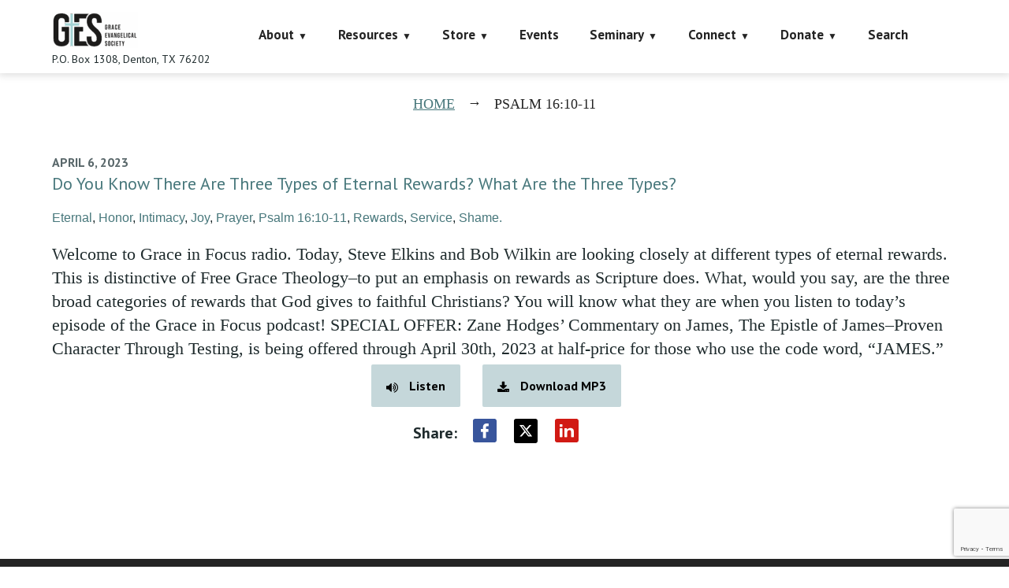

--- FILE ---
content_type: text/html; charset=UTF-8
request_url: https://faithalone.org/tag/psalm-1610-11/
body_size: 22711
content:
<!DOCTYPE html>
<html lang="en-US">
<head>
<script data-cfasync="false" data-no-defer="1" data-no-minify="1" data-no-optimize="1">var ewww_webp_supported=!1;function check_webp_feature(A,e){var w;e=void 0!==e?e:function(){},ewww_webp_supported?e(ewww_webp_supported):((w=new Image).onload=function(){ewww_webp_supported=0<w.width&&0<w.height,e&&e(ewww_webp_supported)},w.onerror=function(){e&&e(!1)},w.src="data:image/webp;base64,"+{alpha:"UklGRkoAAABXRUJQVlA4WAoAAAAQAAAAAAAAAAAAQUxQSAwAAAARBxAR/Q9ERP8DAABWUDggGAAAABQBAJ0BKgEAAQAAAP4AAA3AAP7mtQAAAA=="}[A])}check_webp_feature("alpha");</script><script data-cfasync="false" data-no-defer="1" data-no-minify="1" data-no-optimize="1">var Arrive=function(c,w){"use strict";if(c.MutationObserver&&"undefined"!=typeof HTMLElement){var r,a=0,u=(r=HTMLElement.prototype.matches||HTMLElement.prototype.webkitMatchesSelector||HTMLElement.prototype.mozMatchesSelector||HTMLElement.prototype.msMatchesSelector,{matchesSelector:function(e,t){return e instanceof HTMLElement&&r.call(e,t)},addMethod:function(e,t,r){var a=e[t];e[t]=function(){return r.length==arguments.length?r.apply(this,arguments):"function"==typeof a?a.apply(this,arguments):void 0}},callCallbacks:function(e,t){t&&t.options.onceOnly&&1==t.firedElems.length&&(e=[e[0]]);for(var r,a=0;r=e[a];a++)r&&r.callback&&r.callback.call(r.elem,r.elem);t&&t.options.onceOnly&&1==t.firedElems.length&&t.me.unbindEventWithSelectorAndCallback.call(t.target,t.selector,t.callback)},checkChildNodesRecursively:function(e,t,r,a){for(var i,n=0;i=e[n];n++)r(i,t,a)&&a.push({callback:t.callback,elem:i}),0<i.childNodes.length&&u.checkChildNodesRecursively(i.childNodes,t,r,a)},mergeArrays:function(e,t){var r,a={};for(r in e)e.hasOwnProperty(r)&&(a[r]=e[r]);for(r in t)t.hasOwnProperty(r)&&(a[r]=t[r]);return a},toElementsArray:function(e){return e=void 0!==e&&("number"!=typeof e.length||e===c)?[e]:e}}),e=(l.prototype.addEvent=function(e,t,r,a){a={target:e,selector:t,options:r,callback:a,firedElems:[]};return this._beforeAdding&&this._beforeAdding(a),this._eventsBucket.push(a),a},l.prototype.removeEvent=function(e){for(var t,r=this._eventsBucket.length-1;t=this._eventsBucket[r];r--)e(t)&&(this._beforeRemoving&&this._beforeRemoving(t),(t=this._eventsBucket.splice(r,1))&&t.length&&(t[0].callback=null))},l.prototype.beforeAdding=function(e){this._beforeAdding=e},l.prototype.beforeRemoving=function(e){this._beforeRemoving=e},l),t=function(i,n){var o=new e,l=this,s={fireOnAttributesModification:!1};return o.beforeAdding(function(t){var e=t.target;e!==c.document&&e!==c||(e=document.getElementsByTagName("html")[0]);var r=new MutationObserver(function(e){n.call(this,e,t)}),a=i(t.options);r.observe(e,a),t.observer=r,t.me=l}),o.beforeRemoving(function(e){e.observer.disconnect()}),this.bindEvent=function(e,t,r){t=u.mergeArrays(s,t);for(var a=u.toElementsArray(this),i=0;i<a.length;i++)o.addEvent(a[i],e,t,r)},this.unbindEvent=function(){var r=u.toElementsArray(this);o.removeEvent(function(e){for(var t=0;t<r.length;t++)if(this===w||e.target===r[t])return!0;return!1})},this.unbindEventWithSelectorOrCallback=function(r){var a=u.toElementsArray(this),i=r,e="function"==typeof r?function(e){for(var t=0;t<a.length;t++)if((this===w||e.target===a[t])&&e.callback===i)return!0;return!1}:function(e){for(var t=0;t<a.length;t++)if((this===w||e.target===a[t])&&e.selector===r)return!0;return!1};o.removeEvent(e)},this.unbindEventWithSelectorAndCallback=function(r,a){var i=u.toElementsArray(this);o.removeEvent(function(e){for(var t=0;t<i.length;t++)if((this===w||e.target===i[t])&&e.selector===r&&e.callback===a)return!0;return!1})},this},i=new function(){var s={fireOnAttributesModification:!1,onceOnly:!1,existing:!1};function n(e,t,r){return!(!u.matchesSelector(e,t.selector)||(e._id===w&&(e._id=a++),-1!=t.firedElems.indexOf(e._id)))&&(t.firedElems.push(e._id),!0)}var c=(i=new t(function(e){var t={attributes:!1,childList:!0,subtree:!0};return e.fireOnAttributesModification&&(t.attributes=!0),t},function(e,i){e.forEach(function(e){var t=e.addedNodes,r=e.target,a=[];null!==t&&0<t.length?u.checkChildNodesRecursively(t,i,n,a):"attributes"===e.type&&n(r,i)&&a.push({callback:i.callback,elem:r}),u.callCallbacks(a,i)})})).bindEvent;return i.bindEvent=function(e,t,r){t=void 0===r?(r=t,s):u.mergeArrays(s,t);var a=u.toElementsArray(this);if(t.existing){for(var i=[],n=0;n<a.length;n++)for(var o=a[n].querySelectorAll(e),l=0;l<o.length;l++)i.push({callback:r,elem:o[l]});if(t.onceOnly&&i.length)return r.call(i[0].elem,i[0].elem);setTimeout(u.callCallbacks,1,i)}c.call(this,e,t,r)},i},o=new function(){var a={};function i(e,t){return u.matchesSelector(e,t.selector)}var n=(o=new t(function(){return{childList:!0,subtree:!0}},function(e,r){e.forEach(function(e){var t=e.removedNodes,e=[];null!==t&&0<t.length&&u.checkChildNodesRecursively(t,r,i,e),u.callCallbacks(e,r)})})).bindEvent;return o.bindEvent=function(e,t,r){t=void 0===r?(r=t,a):u.mergeArrays(a,t),n.call(this,e,t,r)},o};d(HTMLElement.prototype),d(NodeList.prototype),d(HTMLCollection.prototype),d(HTMLDocument.prototype),d(Window.prototype);var n={};return s(i,n,"unbindAllArrive"),s(o,n,"unbindAllLeave"),n}function l(){this._eventsBucket=[],this._beforeAdding=null,this._beforeRemoving=null}function s(e,t,r){u.addMethod(t,r,e.unbindEvent),u.addMethod(t,r,e.unbindEventWithSelectorOrCallback),u.addMethod(t,r,e.unbindEventWithSelectorAndCallback)}function d(e){e.arrive=i.bindEvent,s(i,e,"unbindArrive"),e.leave=o.bindEvent,s(o,e,"unbindLeave")}}(window,void 0),ewww_webp_supported=!1;function check_webp_feature(e,t){var r;ewww_webp_supported?t(ewww_webp_supported):((r=new Image).onload=function(){ewww_webp_supported=0<r.width&&0<r.height,t(ewww_webp_supported)},r.onerror=function(){t(!1)},r.src="data:image/webp;base64,"+{alpha:"UklGRkoAAABXRUJQVlA4WAoAAAAQAAAAAAAAAAAAQUxQSAwAAAARBxAR/Q9ERP8DAABWUDggGAAAABQBAJ0BKgEAAQAAAP4AAA3AAP7mtQAAAA==",animation:"UklGRlIAAABXRUJQVlA4WAoAAAASAAAAAAAAAAAAQU5JTQYAAAD/////AABBTk1GJgAAAAAAAAAAAAAAAAAAAGQAAABWUDhMDQAAAC8AAAAQBxAREYiI/gcA"}[e])}function ewwwLoadImages(e){if(e){for(var t=document.querySelectorAll(".batch-image img, .image-wrapper a, .ngg-pro-masonry-item a, .ngg-galleria-offscreen-seo-wrapper a"),r=0,a=t.length;r<a;r++)ewwwAttr(t[r],"data-src",t[r].getAttribute("data-webp")),ewwwAttr(t[r],"data-thumbnail",t[r].getAttribute("data-webp-thumbnail"));for(var i=document.querySelectorAll("div.woocommerce-product-gallery__image"),r=0,a=i.length;r<a;r++)ewwwAttr(i[r],"data-thumb",i[r].getAttribute("data-webp-thumb"))}for(var n=document.querySelectorAll("video"),r=0,a=n.length;r<a;r++)ewwwAttr(n[r],"poster",e?n[r].getAttribute("data-poster-webp"):n[r].getAttribute("data-poster-image"));for(var o,l=document.querySelectorAll("img.ewww_webp_lazy_load"),r=0,a=l.length;r<a;r++)e&&(ewwwAttr(l[r],"data-lazy-srcset",l[r].getAttribute("data-lazy-srcset-webp")),ewwwAttr(l[r],"data-srcset",l[r].getAttribute("data-srcset-webp")),ewwwAttr(l[r],"data-lazy-src",l[r].getAttribute("data-lazy-src-webp")),ewwwAttr(l[r],"data-src",l[r].getAttribute("data-src-webp")),ewwwAttr(l[r],"data-orig-file",l[r].getAttribute("data-webp-orig-file")),ewwwAttr(l[r],"data-medium-file",l[r].getAttribute("data-webp-medium-file")),ewwwAttr(l[r],"data-large-file",l[r].getAttribute("data-webp-large-file")),null!=(o=l[r].getAttribute("srcset"))&&!1!==o&&o.includes("R0lGOD")&&ewwwAttr(l[r],"src",l[r].getAttribute("data-lazy-src-webp"))),l[r].className=l[r].className.replace(/\bewww_webp_lazy_load\b/,"");for(var s=document.querySelectorAll(".ewww_webp"),r=0,a=s.length;r<a;r++)e?(ewwwAttr(s[r],"srcset",s[r].getAttribute("data-srcset-webp")),ewwwAttr(s[r],"src",s[r].getAttribute("data-src-webp")),ewwwAttr(s[r],"data-orig-file",s[r].getAttribute("data-webp-orig-file")),ewwwAttr(s[r],"data-medium-file",s[r].getAttribute("data-webp-medium-file")),ewwwAttr(s[r],"data-large-file",s[r].getAttribute("data-webp-large-file")),ewwwAttr(s[r],"data-large_image",s[r].getAttribute("data-webp-large_image")),ewwwAttr(s[r],"data-src",s[r].getAttribute("data-webp-src"))):(ewwwAttr(s[r],"srcset",s[r].getAttribute("data-srcset-img")),ewwwAttr(s[r],"src",s[r].getAttribute("data-src-img"))),s[r].className=s[r].className.replace(/\bewww_webp\b/,"ewww_webp_loaded");window.jQuery&&jQuery.fn.isotope&&jQuery.fn.imagesLoaded&&(jQuery(".fusion-posts-container-infinite").imagesLoaded(function(){jQuery(".fusion-posts-container-infinite").hasClass("isotope")&&jQuery(".fusion-posts-container-infinite").isotope()}),jQuery(".fusion-portfolio:not(.fusion-recent-works) .fusion-portfolio-wrapper").imagesLoaded(function(){jQuery(".fusion-portfolio:not(.fusion-recent-works) .fusion-portfolio-wrapper").isotope()}))}function ewwwWebPInit(e){ewwwLoadImages(e),ewwwNggLoadGalleries(e),document.arrive(".ewww_webp",function(){ewwwLoadImages(e)}),document.arrive(".ewww_webp_lazy_load",function(){ewwwLoadImages(e)}),document.arrive("videos",function(){ewwwLoadImages(e)}),"loading"==document.readyState?document.addEventListener("DOMContentLoaded",ewwwJSONParserInit):("undefined"!=typeof galleries&&ewwwNggParseGalleries(e),ewwwWooParseVariations(e))}function ewwwAttr(e,t,r){null!=r&&!1!==r&&e.setAttribute(t,r)}function ewwwJSONParserInit(){"undefined"!=typeof galleries&&check_webp_feature("alpha",ewwwNggParseGalleries),check_webp_feature("alpha",ewwwWooParseVariations)}function ewwwWooParseVariations(e){if(e)for(var t=document.querySelectorAll("form.variations_form"),r=0,a=t.length;r<a;r++){var i=t[r].getAttribute("data-product_variations"),n=!1;try{for(var o in i=JSON.parse(i))void 0!==i[o]&&void 0!==i[o].image&&(void 0!==i[o].image.src_webp&&(i[o].image.src=i[o].image.src_webp,n=!0),void 0!==i[o].image.srcset_webp&&(i[o].image.srcset=i[o].image.srcset_webp,n=!0),void 0!==i[o].image.full_src_webp&&(i[o].image.full_src=i[o].image.full_src_webp,n=!0),void 0!==i[o].image.gallery_thumbnail_src_webp&&(i[o].image.gallery_thumbnail_src=i[o].image.gallery_thumbnail_src_webp,n=!0),void 0!==i[o].image.thumb_src_webp&&(i[o].image.thumb_src=i[o].image.thumb_src_webp,n=!0));n&&ewwwAttr(t[r],"data-product_variations",JSON.stringify(i))}catch(e){}}}function ewwwNggParseGalleries(e){if(e)for(var t in galleries){var r=galleries[t];galleries[t].images_list=ewwwNggParseImageList(r.images_list)}}function ewwwNggLoadGalleries(e){e&&document.addEventListener("ngg.galleria.themeadded",function(e,t){window.ngg_galleria._create_backup=window.ngg_galleria.create,window.ngg_galleria.create=function(e,t){var r=$(e).data("id");return galleries["gallery_"+r].images_list=ewwwNggParseImageList(galleries["gallery_"+r].images_list),window.ngg_galleria._create_backup(e,t)}})}function ewwwNggParseImageList(e){for(var t in e){var r=e[t];if(void 0!==r["image-webp"]&&(e[t].image=r["image-webp"],delete e[t]["image-webp"]),void 0!==r["thumb-webp"]&&(e[t].thumb=r["thumb-webp"],delete e[t]["thumb-webp"]),void 0!==r.full_image_webp&&(e[t].full_image=r.full_image_webp,delete e[t].full_image_webp),void 0!==r.srcsets)for(var a in r.srcsets)nggSrcset=r.srcsets[a],void 0!==r.srcsets[a+"-webp"]&&(e[t].srcsets[a]=r.srcsets[a+"-webp"],delete e[t].srcsets[a+"-webp"]);if(void 0!==r.full_srcsets)for(var i in r.full_srcsets)nggFSrcset=r.full_srcsets[i],void 0!==r.full_srcsets[i+"-webp"]&&(e[t].full_srcsets[i]=r.full_srcsets[i+"-webp"],delete e[t].full_srcsets[i+"-webp"])}return e}check_webp_feature("alpha",ewwwWebPInit);</script><meta charset="UTF-8" />
<title>Psalm 16:10-11 &#8211; Grace Evangelical Society</title>
            <script data-cfasync="false">
                window._EPYT_ = window._EPYT_ || {
                    ajaxurl: "https://faithalone.org/wp-admin/admin-ajax.php",
                    security: "10c091dda5",
                    gallery_scrolloffset: 20,
                    eppathtoscripts: "https://faithalone.org/wp-content/plugins/youtube-embed-plus-pro/scripts/",
                    eppath: "https://faithalone.org/wp-content/plugins/youtube-embed-plus-pro/",
                    epresponsiveselector: ["iframe.__youtube_prefs_widget__"],
                    version: "14.2.4",
                    epdovol: true,
                    evselector: 'iframe.__youtube_prefs__[src], iframe[src*="youtube.com/embed/"], iframe[src*="youtube-nocookie.com/embed/"]',
                    ajax_compat: false,
                    maxres_facade: 'eager',
                    ytapi_load: 'light',
                    pause_others: false,
                    facade_mode: true,
                    not_live_on_channel: false,
                    not_live_showtime: 180,
                                stopMobileBuffer: true                };</script>
            <meta name='robots' content='max-image-preview:large' />
<meta name="viewport" content="width=device-width, initial-scale=1" />
<link rel='dns-prefetch' href='//www.googletagmanager.com' />
<link rel='dns-prefetch' href='//maxcdn.bootstrapcdn.com' />
<link rel='dns-prefetch' href='//fonts.googleapis.com' />
<link rel="alternate" type="application/rss+xml" title="Grace Evangelical Society &raquo; Feed" href="https://faithalone.org/feed/" />
<link rel="alternate" type="application/rss+xml" title="Grace Evangelical Society &raquo; Comments Feed" href="https://faithalone.org/comments/feed/" />
<link rel="alternate" type="text/calendar" title="Grace Evangelical Society &raquo; iCal Feed" href="https://faithalone.org/events/?ical=1" />
<link rel="profile" href="http://gmpg.org/xfn/11" />
<link rel="alternate" type="application/rss+xml" title="Grace Evangelical Society &raquo; Psalm 16:10-11 Tag Feed" href="https://faithalone.org/tag/psalm-1610-11/feed/" />
<style id='wp-img-auto-sizes-contain-inline-css' type='text/css'>
img:is([sizes=auto i],[sizes^="auto," i]){contain-intrinsic-size:3000px 1500px}
/*# sourceURL=wp-img-auto-sizes-contain-inline-css */
</style>
<link rel='stylesheet' id='wpa-css-css' href='https://faithalone.org/wp-content/plugins/wp-attachments/styles/0/wpa.css?ver=87cfaf43c9b989e6e5e8fc79f9045cea' type='text/css' media='all' />
<style id='wp-emoji-styles-inline-css' type='text/css'>

	img.wp-smiley, img.emoji {
		display: inline !important;
		border: none !important;
		box-shadow: none !important;
		height: 1em !important;
		width: 1em !important;
		margin: 0 0.07em !important;
		vertical-align: -0.1em !important;
		background: none !important;
		padding: 0 !important;
	}
/*# sourceURL=wp-emoji-styles-inline-css */
</style>
<link rel='stylesheet' id='wp-block-library-css' href='https://faithalone.org/wp-includes/css/dist/block-library/style.min.css?ver=87cfaf43c9b989e6e5e8fc79f9045cea' type='text/css' media='all' />
<style id='wp-block-paragraph-inline-css' type='text/css'>
.is-small-text{font-size:.875em}.is-regular-text{font-size:1em}.is-large-text{font-size:2.25em}.is-larger-text{font-size:3em}.has-drop-cap:not(:focus):first-letter{float:left;font-size:8.4em;font-style:normal;font-weight:100;line-height:.68;margin:.05em .1em 0 0;text-transform:uppercase}body.rtl .has-drop-cap:not(:focus):first-letter{float:none;margin-left:.1em}p.has-drop-cap.has-background{overflow:hidden}:root :where(p.has-background){padding:1.25em 2.375em}:where(p.has-text-color:not(.has-link-color)) a{color:inherit}p.has-text-align-left[style*="writing-mode:vertical-lr"],p.has-text-align-right[style*="writing-mode:vertical-rl"]{rotate:180deg}
/*# sourceURL=https://faithalone.org/wp-includes/blocks/paragraph/style.min.css */
</style>
<style id='global-styles-inline-css' type='text/css'>
:root{--wp--preset--aspect-ratio--square: 1;--wp--preset--aspect-ratio--4-3: 4/3;--wp--preset--aspect-ratio--3-4: 3/4;--wp--preset--aspect-ratio--3-2: 3/2;--wp--preset--aspect-ratio--2-3: 2/3;--wp--preset--aspect-ratio--16-9: 16/9;--wp--preset--aspect-ratio--9-16: 9/16;--wp--preset--color--black: #000000;--wp--preset--color--cyan-bluish-gray: #abb8c3;--wp--preset--color--white: #ffffff;--wp--preset--color--pale-pink: #f78da7;--wp--preset--color--vivid-red: #cf2e2e;--wp--preset--color--luminous-vivid-orange: #ff6900;--wp--preset--color--luminous-vivid-amber: #fcb900;--wp--preset--color--light-green-cyan: #7bdcb5;--wp--preset--color--vivid-green-cyan: #00d084;--wp--preset--color--pale-cyan-blue: #8ed1fc;--wp--preset--color--vivid-cyan-blue: #0693e3;--wp--preset--color--vivid-purple: #9b51e0;--wp--preset--gradient--vivid-cyan-blue-to-vivid-purple: linear-gradient(135deg,rgb(6,147,227) 0%,rgb(155,81,224) 100%);--wp--preset--gradient--light-green-cyan-to-vivid-green-cyan: linear-gradient(135deg,rgb(122,220,180) 0%,rgb(0,208,130) 100%);--wp--preset--gradient--luminous-vivid-amber-to-luminous-vivid-orange: linear-gradient(135deg,rgb(252,185,0) 0%,rgb(255,105,0) 100%);--wp--preset--gradient--luminous-vivid-orange-to-vivid-red: linear-gradient(135deg,rgb(255,105,0) 0%,rgb(207,46,46) 100%);--wp--preset--gradient--very-light-gray-to-cyan-bluish-gray: linear-gradient(135deg,rgb(238,238,238) 0%,rgb(169,184,195) 100%);--wp--preset--gradient--cool-to-warm-spectrum: linear-gradient(135deg,rgb(74,234,220) 0%,rgb(151,120,209) 20%,rgb(207,42,186) 40%,rgb(238,44,130) 60%,rgb(251,105,98) 80%,rgb(254,248,76) 100%);--wp--preset--gradient--blush-light-purple: linear-gradient(135deg,rgb(255,206,236) 0%,rgb(152,150,240) 100%);--wp--preset--gradient--blush-bordeaux: linear-gradient(135deg,rgb(254,205,165) 0%,rgb(254,45,45) 50%,rgb(107,0,62) 100%);--wp--preset--gradient--luminous-dusk: linear-gradient(135deg,rgb(255,203,112) 0%,rgb(199,81,192) 50%,rgb(65,88,208) 100%);--wp--preset--gradient--pale-ocean: linear-gradient(135deg,rgb(255,245,203) 0%,rgb(182,227,212) 50%,rgb(51,167,181) 100%);--wp--preset--gradient--electric-grass: linear-gradient(135deg,rgb(202,248,128) 0%,rgb(113,206,126) 100%);--wp--preset--gradient--midnight: linear-gradient(135deg,rgb(2,3,129) 0%,rgb(40,116,252) 100%);--wp--preset--font-size--small: 13px;--wp--preset--font-size--medium: 20px;--wp--preset--font-size--large: 36px;--wp--preset--font-size--x-large: 42px;--wp--preset--spacing--20: 0.44rem;--wp--preset--spacing--30: 0.67rem;--wp--preset--spacing--40: 1rem;--wp--preset--spacing--50: 1.5rem;--wp--preset--spacing--60: 2.25rem;--wp--preset--spacing--70: 3.38rem;--wp--preset--spacing--80: 5.06rem;--wp--preset--shadow--natural: 6px 6px 9px rgba(0, 0, 0, 0.2);--wp--preset--shadow--deep: 12px 12px 50px rgba(0, 0, 0, 0.4);--wp--preset--shadow--sharp: 6px 6px 0px rgba(0, 0, 0, 0.2);--wp--preset--shadow--outlined: 6px 6px 0px -3px rgb(255, 255, 255), 6px 6px rgb(0, 0, 0);--wp--preset--shadow--crisp: 6px 6px 0px rgb(0, 0, 0);}:where(.is-layout-flex){gap: 0.5em;}:where(.is-layout-grid){gap: 0.5em;}body .is-layout-flex{display: flex;}.is-layout-flex{flex-wrap: wrap;align-items: center;}.is-layout-flex > :is(*, div){margin: 0;}body .is-layout-grid{display: grid;}.is-layout-grid > :is(*, div){margin: 0;}:where(.wp-block-columns.is-layout-flex){gap: 2em;}:where(.wp-block-columns.is-layout-grid){gap: 2em;}:where(.wp-block-post-template.is-layout-flex){gap: 1.25em;}:where(.wp-block-post-template.is-layout-grid){gap: 1.25em;}.has-black-color{color: var(--wp--preset--color--black) !important;}.has-cyan-bluish-gray-color{color: var(--wp--preset--color--cyan-bluish-gray) !important;}.has-white-color{color: var(--wp--preset--color--white) !important;}.has-pale-pink-color{color: var(--wp--preset--color--pale-pink) !important;}.has-vivid-red-color{color: var(--wp--preset--color--vivid-red) !important;}.has-luminous-vivid-orange-color{color: var(--wp--preset--color--luminous-vivid-orange) !important;}.has-luminous-vivid-amber-color{color: var(--wp--preset--color--luminous-vivid-amber) !important;}.has-light-green-cyan-color{color: var(--wp--preset--color--light-green-cyan) !important;}.has-vivid-green-cyan-color{color: var(--wp--preset--color--vivid-green-cyan) !important;}.has-pale-cyan-blue-color{color: var(--wp--preset--color--pale-cyan-blue) !important;}.has-vivid-cyan-blue-color{color: var(--wp--preset--color--vivid-cyan-blue) !important;}.has-vivid-purple-color{color: var(--wp--preset--color--vivid-purple) !important;}.has-black-background-color{background-color: var(--wp--preset--color--black) !important;}.has-cyan-bluish-gray-background-color{background-color: var(--wp--preset--color--cyan-bluish-gray) !important;}.has-white-background-color{background-color: var(--wp--preset--color--white) !important;}.has-pale-pink-background-color{background-color: var(--wp--preset--color--pale-pink) !important;}.has-vivid-red-background-color{background-color: var(--wp--preset--color--vivid-red) !important;}.has-luminous-vivid-orange-background-color{background-color: var(--wp--preset--color--luminous-vivid-orange) !important;}.has-luminous-vivid-amber-background-color{background-color: var(--wp--preset--color--luminous-vivid-amber) !important;}.has-light-green-cyan-background-color{background-color: var(--wp--preset--color--light-green-cyan) !important;}.has-vivid-green-cyan-background-color{background-color: var(--wp--preset--color--vivid-green-cyan) !important;}.has-pale-cyan-blue-background-color{background-color: var(--wp--preset--color--pale-cyan-blue) !important;}.has-vivid-cyan-blue-background-color{background-color: var(--wp--preset--color--vivid-cyan-blue) !important;}.has-vivid-purple-background-color{background-color: var(--wp--preset--color--vivid-purple) !important;}.has-black-border-color{border-color: var(--wp--preset--color--black) !important;}.has-cyan-bluish-gray-border-color{border-color: var(--wp--preset--color--cyan-bluish-gray) !important;}.has-white-border-color{border-color: var(--wp--preset--color--white) !important;}.has-pale-pink-border-color{border-color: var(--wp--preset--color--pale-pink) !important;}.has-vivid-red-border-color{border-color: var(--wp--preset--color--vivid-red) !important;}.has-luminous-vivid-orange-border-color{border-color: var(--wp--preset--color--luminous-vivid-orange) !important;}.has-luminous-vivid-amber-border-color{border-color: var(--wp--preset--color--luminous-vivid-amber) !important;}.has-light-green-cyan-border-color{border-color: var(--wp--preset--color--light-green-cyan) !important;}.has-vivid-green-cyan-border-color{border-color: var(--wp--preset--color--vivid-green-cyan) !important;}.has-pale-cyan-blue-border-color{border-color: var(--wp--preset--color--pale-cyan-blue) !important;}.has-vivid-cyan-blue-border-color{border-color: var(--wp--preset--color--vivid-cyan-blue) !important;}.has-vivid-purple-border-color{border-color: var(--wp--preset--color--vivid-purple) !important;}.has-vivid-cyan-blue-to-vivid-purple-gradient-background{background: var(--wp--preset--gradient--vivid-cyan-blue-to-vivid-purple) !important;}.has-light-green-cyan-to-vivid-green-cyan-gradient-background{background: var(--wp--preset--gradient--light-green-cyan-to-vivid-green-cyan) !important;}.has-luminous-vivid-amber-to-luminous-vivid-orange-gradient-background{background: var(--wp--preset--gradient--luminous-vivid-amber-to-luminous-vivid-orange) !important;}.has-luminous-vivid-orange-to-vivid-red-gradient-background{background: var(--wp--preset--gradient--luminous-vivid-orange-to-vivid-red) !important;}.has-very-light-gray-to-cyan-bluish-gray-gradient-background{background: var(--wp--preset--gradient--very-light-gray-to-cyan-bluish-gray) !important;}.has-cool-to-warm-spectrum-gradient-background{background: var(--wp--preset--gradient--cool-to-warm-spectrum) !important;}.has-blush-light-purple-gradient-background{background: var(--wp--preset--gradient--blush-light-purple) !important;}.has-blush-bordeaux-gradient-background{background: var(--wp--preset--gradient--blush-bordeaux) !important;}.has-luminous-dusk-gradient-background{background: var(--wp--preset--gradient--luminous-dusk) !important;}.has-pale-ocean-gradient-background{background: var(--wp--preset--gradient--pale-ocean) !important;}.has-electric-grass-gradient-background{background: var(--wp--preset--gradient--electric-grass) !important;}.has-midnight-gradient-background{background: var(--wp--preset--gradient--midnight) !important;}.has-small-font-size{font-size: var(--wp--preset--font-size--small) !important;}.has-medium-font-size{font-size: var(--wp--preset--font-size--medium) !important;}.has-large-font-size{font-size: var(--wp--preset--font-size--large) !important;}.has-x-large-font-size{font-size: var(--wp--preset--font-size--x-large) !important;}
/*# sourceURL=global-styles-inline-css */
</style>

<style id='classic-theme-styles-inline-css' type='text/css'>
/*! This file is auto-generated */
.wp-block-button__link{color:#fff;background-color:#32373c;border-radius:9999px;box-shadow:none;text-decoration:none;padding:calc(.667em + 2px) calc(1.333em + 2px);font-size:1.125em}.wp-block-file__button{background:#32373c;color:#fff;text-decoration:none}
/*# sourceURL=/wp-includes/css/classic-themes.min.css */
</style>
<link rel='stylesheet' id='cherry-social-flaticon-css' href='https://faithalone.org/wp-content/plugins/cherry-social/public/assets/fonts/flaticon.min.css?ver=1.0.4' type='text/css' media='all' />
<link rel='stylesheet' id='cherry-social-css' href='https://faithalone.org/wp-content/plugins/cherry-social/public/assets/css/public.css?ver=1.0.4' type='text/css' media='all' />
<link rel='stylesheet' id='contact-form-7-css' href='https://faithalone.org/wp-content/plugins/contact-form-7/includes/css/styles.css?ver=6.1.4' type='text/css' media='all' />
<link rel='stylesheet' id='faithalone-ebooks-css' href='https://faithalone.org/wp-content/plugins/faithalone-ebooks/public/css/faithalone-ebooks-public.css?ver=1.0.15' type='text/css' media='all' />
<link rel='stylesheet' id='faithalone-radio-css' href='https://faithalone.org/wp-content/plugins/faithalone-radio/public/css/faithalone-radio-public.css?ver=1.0.0' type='text/css' media='all' />
<link rel='stylesheet' id='ges-homepage-books-style-css' href='https://faithalone.org/wp-content/plugins/ges-woocommerce-api/ges-homepage-books-style.css?ver=87cfaf43c9b989e6e5e8fc79f9045cea' type='text/css' media='all' />
<link rel='stylesheet' id='ges-products-shortcode-style-css' href='https://faithalone.org/wp-content/plugins/ges-woocommerce-api/ges-products-shortcode-style.css?ver=87cfaf43c9b989e6e5e8fc79f9045cea' type='text/css' media='all' />
<link rel='stylesheet' id='ppress-frontend-css' href='https://faithalone.org/wp-content/plugins/wp-user-avatar/assets/css/frontend.min.css?ver=4.16.8' type='text/css' media='all' />
<link rel='stylesheet' id='ppress-flatpickr-css' href='https://faithalone.org/wp-content/plugins/wp-user-avatar/assets/flatpickr/flatpickr.min.css?ver=4.16.8' type='text/css' media='all' />
<link rel='stylesheet' id='ppress-select2-css' href='https://faithalone.org/wp-content/plugins/wp-user-avatar/assets/select2/select2.min.css?ver=87cfaf43c9b989e6e5e8fc79f9045cea' type='text/css' media='all' />
<link rel='stylesheet' id='font-awesome-css' href='//maxcdn.bootstrapcdn.com/font-awesome/4.4.0/css/font-awesome.min.css?ver=4.4.0' type='text/css' media='all' />
<link rel='stylesheet' id='swiper-css' href='https://faithalone.org/wp-content/plugins/cherry-shortcodes/assets/css/swiper.css?ver=1.0.7.6' type='text/css' media='all' />
<link rel='stylesheet' id='magnific-popup-css' href='https://faithalone.org/wp-content/themes/cherryframework4/lib/assets/css/magnific-popup.css?ver=1.0.0' type='text/css' media='all' />
<link rel='stylesheet' id='cherry-shortcodes-all-css' href='https://faithalone.org/wp-content/plugins/cherry-shortcodes/assets/css/shortcodes.css?ver=1.0.7.6' type='text/css' media='all' />
<link rel='stylesheet' id='font-awesome-brands-css' href='https://faithalone.org/wp-content/themes/theme57687/assets/fontawesome/brands.min.css?ver=87cfaf43c9b989e6e5e8fc79f9045cea' type='text/css' media='all' />
<link rel='stylesheet' id='theme57687-grid-base-css' href='https://faithalone.org/wp-content/themes/theme57687/assets/css/grid-base.css?ver=1.0.98' type='text/css' media='all' />
<link rel='stylesheet' id='theme57687-grid-responsive-css' href='https://faithalone.org/wp-content/themes/cherryframework4/assets/css/grid-responsive.css?ver=1.0.98' type='text/css' media='all' />
<link rel='stylesheet' id='slick-css' href='https://faithalone.org/wp-content/themes/cherryframework4/lib/assets/css/slick.css?ver=1.5.0' type='text/css' media='all' />
<link rel='stylesheet' id='cherryframework4-drop-downs-css' href='https://faithalone.org/wp-content/themes/cherryframework4/lib/assets/css/drop-downs.css?ver=1.0.0' type='text/css' media='all' />
<link rel='stylesheet' id='theme57687-main-css' href='https://faithalone.org/wp-content/themes/theme57687/assets/css/main.css?ver=1.0.98' type='text/css' media='all' />
<link rel='stylesheet' id='theme57687-main-responsive-css' href='https://faithalone.org/wp-content/themes/theme57687/assets/css/main-responsive.css?ver=1.0.98' type='text/css' media='all' />
<link rel='stylesheet' id='cherryframework4-add-ons-css' href='https://faithalone.org/wp-content/themes/cherryframework4/lib/assets/css/add-ons.css?ver=4.0.5.6' type='text/css' media='all' />
<link rel='stylesheet' id='theme57687-style-css' href='https://faithalone.org/wp-content/themes/theme57687/style.css?ver=1.0.98' type='text/css' media='all' />
<style id='theme57687-style-inline-css' type='text/css'>
body {color:#1f2b2d;font:22px/30px "Times New Roman", Times, serif;}body{background-color:#FFFFFF;background-repeat:repeat;background-position:left;background-attachment:fixed;background-clip:padding-box;background-size:cover;background-origin:padding-box;background-image:none;}input[type="text"],input[type="search"],input[type="password"],input[type="email"],input[type="tel"],input[type="email"],input[type="url"] {color:#242424;font:16px/20px "PT Sans", sans-serif;}h1, .h1 {letter-spacing:0;color:#4377a9;font:47px/57px Oswald, sans-serif;}h2, .h2 {letter-spacing:0;color:#242424;font:700 26px/29px "PT Sans", sans-serif;}h3, .h3 {letter-spacing:0;color:#000000;font:22px/23px "PT Sans", sans-serif;}h4, .h4 {letter-spacing:0;color:#59676a;font:700 16px/21px "PT Sans", sans-serif;}h5, .h5 {letter-spacing:0;color:#333333;font:16px/18px "PT Sans", sans-serif;}h6, .h6 {letter-spacing:0;color:#6b6b6b;font:12px/14px "PT Sans", sans-serif;}code {color: #47777b;background-color: rgb(255,255,255);}pre {color: #242424;background-color: rgb(197,197,197);border-color: rgb(151,151,151);}kbd {background-color: rgb(0,0,0);}.site-link {color:#2a8da6;font:700 24px/26px "Playfair Display", sans-serif;}.footer-logo-link {color:#2a8da6;font:700 24px/26px "Playfair Display", serif;}.site-footer {color:#e8e8e8;font:16px/26px "PT Sans", sans-serif;}.site-footer{background-color:#242424;background-repeat:repeat;background-position:left;background-attachment:fixed;background-clip:padding-box;background-size:cover;background-origin:padding-box;background-image:none;}a {color: #47777b;}a:hover {color: #242424;}.menu-primary a {color:#242424;font:700 17px/24px "PT Sans", sans-serif;}.menu-secondary a {color:#242424;font:17px/22px "PT Sans", sans-serif;}.cherry-mega-menu-sub-item > a {color: #1f2b2d;}.cherry-mega-menu-sub-item > a:hover {color: #47777b;}.cherry-mega-menu-sub .sub-column-title > a {color: #ffffff;}.cherry-breadcrumbs {background-color: rgb(191,191,191);}.cherry-breadcrumbs_item_link,.cherry-breadcrumbs_item_target,.cherry-breadcrumbs_browse,.cherry-breadcrumbs_item_sep {text-align:left;color:#242424;font:18px/21px "Times New Roman", Times, serif;}.post-gallery_prev,.post-gallery_next {background-color: #47777b;color: #ffffff;}.post-gallery_prev:hover,.post-gallery_next:hover {background-color: #ffffff;color: #000000;}.post-gallery_item_caption {background-color: #ffffff;color: #000000;}.post-gallery_paging_item {background-color: #ffffff;}.slick-active > .post-gallery_paging_item,.post-gallery_paging_item:hover {background-color: #47777b;}.cherry-list-numbered-circle > li, .cherry-list-numbered-slash > li, .cherry-list-icons > li {color: rgb(2,2,2);}.cherry-list-numbered-circle > li::before {background-color: #47777b;}.cherry-list-numbered-circle > li:hover::before {background-color: rgb(2,2,2);}.cherry-list-numbered-circle > li:hover {color: #47777b;}.cherry-list-simple > li {color: #47777b;}.cherry-list-simple > li::before {color: rgb(172,172,172);}.cherry-list-simple > li:hover {color: rgb(2,2,2);}.cherry-list-simple > li:hover::before {color: #47777b;}.cherry-list-numbered-slash > li::before {color: #47777b;}.cherry-list-numbered-slash > li:hover {color: #47777b;}.cherry-list-numbered-slash > li:hover::before {color: rgb(2,2,2);}.cherry-list-icons > li {color: rgb(2,2,2);}.cherry-list-icons > li:hover {color: #47777b;}.cherry-list-icons > li i {color: rgb(172,172,172);}.cherry-list-icons > li:hover i {color: rgb(2,2,2);}.cherry-hr-primary{background-color: #47777b;}.cherry-hr-gray-lighter{background-color: rgb(172,172,172);}.cherry-hr-gray-dark{background-color: rgb(2,2,2);}.cherry-drop-cap:first-letter {color: #47777b;}.cherry-drop-cap-bg:first-letter {background-color: #47777b}.cherry-drop-cap-bg-grey:first-letter {background-color: rgb(92,104,106);}.cherry-blockquote, .cherry-blockquote:before{color: #47777b;}.cherry-highlight {background-color: #47777b;}.cherry-highlight-grey {background-color: rgb(172,172,172);}.cherry-btn-transparent:hover{color: #242424;}.cherry-tabs-nav span {color: #ffffff;}.cherry-tabs-nav span.cherry-tabs-current {color: #47777b;border-bottom: 2px solid rgb(174,174,174);}.cherry-post-meta .cherry-post-date {color: #47777b;}.portfolio-wrap .portfolio-container .portfolio-pagination ul.page-link li a {color: rgb(2,2,2);}.portfolio-wrap .portfolio-container .portfolio-pagination .page-nav a {color: rgb(2,2,2);}.text-muted {color: rgb(70,70,70);}.help-block {color: rgb(82,94,96);}legend {color: rgb(0,0,0);font-size: 33px;border-bottom: 1px solid rgb(174,174,174);}.cherry-highlight-grey {color: rgb(2,2,2);}abbr[title],abbr[data-original-title] {border-bottom: 1px dotted rgb(2,2,2);}output {color: #242424;font-size: 22px;line-height: 30px;}small, .small {color: rgb(2,2,2);}small, .small {font-size: 19px;}.form-control[disabled], .form-control[readonly], .form-control fieldset[disabled] {background-color: rgb(172,172,172);}.form-control {color: #242424;font-size: 22px;line-height: 30px;}.blockquote-reverse, blockquote.pull-right {border-right: 5px solid rgb(172,172,172);}.page-header {border-bottom: 1px solid rgb(172,172,172);}blockquote {border-left: 5px solid rgb(172,172,172);font-size: 27px;}hr {border-top: 1px solid rgb(172,172,172);}.close,.close:hover,.close:focus {color: #fcf8e3;font-size: 33px;}.lead {font-size: 25px;}.entry-content table {border: 1px solid rgb(159,171,173);}.entry-content table > thead > tr > th,.entry-content table > thead > tr > td,.entry-content table > tbody > tr > th,.entry-content table > tbody > tr > td,.entry-content table > tfoot > tr > th,.entry-content table > tfoot > tr > td {border: 1px solid rgb(159,171,173);line-height: 30px;}.table .table {background-color: #1f2b2d;}.table > thead > tr > th,.table > thead > tr > td,.table > tbody > tr > th,.table > tbody > tr > td,.table > tfoot > tr > th,.table > tfoot > tr > td {line-height: 30px;}dt,dd {line-height: 30px;}blockquote footer,blockquote small,blockquote .small {line-height: 30px;}address {line-height: 30px;}.cherry-nav-divider {background-color: rgb(172,172,172);}.cherry-box .box-primary {background-color: #47777b;color: #ffffff;}.cherry-box .box-secondary {background-color: #ffffff;color: #000000;}.cherry-box .box-gray {background-color: #242424;}.cherry-box .box-primary-border {border-color: #47777b;}.cherry-box .box-secondary-border {border-color: #ffffff;}.cherry-box .box-gray-border {border-color: #242424;}.text-primary {color:#47777b;}.text-primary:hover {color:rgb(46,94,98);}.text-success {color:#dff0d8;}.text-success:hover {color:rgb(198,215,191);}.text-info {color:#d9edf7;}.text-info:hover {color:rgb(192,212,222);}.text-warning {color:#fcf8e3;}.text-warning:hover {color:rgb(227,223,202);}.text-danger {color:#f2dede;}.text-danger:hover {color:rgb(217,197,197);}.bg-primary {background-color:#47777b;}.bg-primary:hover {background-color:rgb(46,94,98);}.bg-success {background-color:#dff0d8;}.bg-success:hover {background-color:rgb(198,215,191);}.bg-info {background-color:#d9edf7;}.bg-info:hover {background-color:rgb(192,212,222);}.bg-warning {background-color:#fcf8e3;}.bg-warning:hover {background-color:rgb(227,223,202);}.bg-danger {background-color:#f2dede;}.bg-danger:hover {background-color:rgb(217,197,197);}@media ( min-width:992px ) {.site-header.boxed { max-width: 1178px }.site-content.boxed { max-width: 1178px }.site-footer.boxed { max-width: 1178px }.site-header.boxed .container {width: auto;max-width: 1178px}.site-content.boxed .container{width: auto;max-width: 1178px}.site-footer.boxed .container {width: auto;max-width: 1178px}.site-header.wide .container,.site-content.wide .container,.site-footer.wide .container {width: auto;max-width: 1178px}}@media ( max-width:768px ) {.menu-primary_trigger {display: block;}.simple-menu.menu-items {display: none !important;}.simple-menu.menu-items[aria-expanded="true"] {display: block !important;}.simple-menu.menu-items {padding: 10px;background: #fafafa;}.simple-menu .sub-menu {position: static;float: none;visibility: visible;opacity: 1;padding: 0 0 0 20px;background: none;}.simple-menu .sub-menu li {float: none;}.simple-menu .sub-menu a {width: 100%;color: #242424;}.simple-menu > ul > li {float: none;display: block;margin: 0;padding: 0 0 3px 0;}}@media ( min-width:768px ) {.simple-menu li:hover > ul,.simple-menu li.focus > ul,.simple-menu li.menu-hover > ul {opacity: 1;visibility: visible;overflow: visible;}}/* Navigation (Menu) */::-webkit-input-placeholder {opacity: 1;color:#bcbcbc;}::-moz-placeholder{opacity: 1;color:#bcbcbc;}/* Firefox 19+ */:-moz-placeholder{opacity: 1;color:#bcbcbc;}/* Firefox 18- */:-ms-input-placeholder{opacity: 1;color:#bcbcbc;}#static-area-header-top.isStick{background: #ffffff;}#menu-primary #menu-primary-items > .menu-item > a:before {background: #47777b;}#menu-primary > .menu-items > .menu-item > a {color: #242424;}#menu-primary > .menu-items > .menu-item.current-menu-item > a,#menu-primary > .menu-items > .menu-item > a:hover {color: #47777b;}#menu-primary > #menu-primary-items .cherry-mega-menu-sub.mega-sub > li:before{background: rgba(0,0,0, 0.1);}#menu-primary .sub-menu,#menu-primary .cherry-mega-menu-sub,#menu-primary .cherry-mega-menu-sub.simple-sub {-webkit-box-shadow: 0 0 1px 2px rgba(0,0,0,0.05);box-shadow: 0 0 1px 2px rgba(0,0,0,0.05);background: white;}#menu-primary .sub-menu .menu-item > a,#menu-primary .cherry-mega-menu-sub > a {color:#242424;font:700 17px/24px "PT Sans", sans-serif;;color: #47777b;}#menu-primary .sub-menu .menu-item > a:hover,#menu-primary .cherry-mega-menu-sub > a:hover {color: #242424;}#menu-primary .cherry-mega-menu-sub .megamenu-post-wrap .btn {color: #fff;background: #47777b;}#menu-primary .cherry-mega-menu-sub .megamenu-post-wrap .btn:hover {color: #47777b;background: #ffffff;}#menu-primary a {color: #47777b;}#menu-primary a:hover {color: #242424;}#menu-secondary .menu-item > a {color: #47777b;}#menu-secondary .menu-item > a:hover,#menu-secondary .menu-item.current-menu-item > a {color: #ffffff;}/*mega menu mobile */#menu-primary .cherry-mega-menu-mobile-trigger,#menu-primary .cherry-mega-menu-mobile-close {font-family: 'Montserrat', sans-serif;color: #ffffff;background: #47777b;}#menu-primary .cherry-mega-menu-mobile-trigger:hover,#menu-primary .cherry-mega-menu-mobile-close:hover {background: #242424;}/* simple menu mobile */@media ( max-width:768px ) {#menu-primary .menu-primary_trigger {font-family: 'Montserrat', sans-serif;border:none;width:100%;background: #47777b;color: white;}#menu-primary .menu-primary_trigger:hover {background: #242424;}#menu-primary #menu-primary-items > .menu-item {float:none;width:auto !important;margin:5px 0 0;text-align: center;display: block;}#menu-primary > #menu-primary-items > .menu-item > a {padding:10px;}#menu-primary > #menu-primary-items .sub-menu{text-align: center;box-shadow: none;padding: 0;}#menu-primary > #menu-primary-items .sub-menu .sub-menu {padding:0;margin:0 0 0 20px;text-align: center;box-shadow: none;}}/* Logo */.site-link:hover {color:#2a8da6;}/* Pagination *//*Blog posts list pagination*/.navigation.pagination .nav-links .page-numbers {font: 700 19px/24px "PT Sans", sans-serif;color: Black;background: #c5d7da;border: 2px solid transparent;}.navigation.pagination .nav-links .page-numbers:hover{background: transparent;border: 2px solid #c5d7da;}.navigation.pagination .nav-links .page-numbers.current {font: 700 19px/24px "PT Sans", sans-serif;background: transparent;border: 2px solid #c5d7da;}.navigation.pagination .nav-links .page-numbers.dots {background: transparent;border: none;}/*Blog single post prev/next navigation*/.paging-navigation .nav-links a {font-family: 'Montserrat', sans-serif;color: #ffffff;background: #47777b;border: 3px solid #47777b;}.paging-navigation .nav-links a:hover {color: #ffffff;background: #3f98af;border: 3px solid #3f98af;}/*Portfolio list pagination*/.portfolio-wrap .portfolio-container .portfolio-pagination ul.page-link li a,.portfolio-wrap .portfolio-container .portfolio-pagination .page-nav a {color: #fff;background: #47777b;}.portfolio-wrap .portfolio-container .portfolio-pagination ul.page-link li a:hover,.portfolio-wrap .portfolio-container .portfolio-pagination ul.page-link li.active a,.portfolio-wrap .portfolio-container .portfolio-pagination .page-nav a:hover {background:#ffffff;}/* Shortcodes *//* button */.cherry-share-btns_wrap .cherry-share_list li a i{color: #ffffff;}.cherry-share-btns_wrap .cherry-share_list li a:hover i{opacity: 0.6;}.cherry-share-btns_wrap .cherry-share_list li a i{background-color: #38559c;}.cherry-share-btns_wrap .cherry-share_list li+li a i{background-color: #00a9f3;}.cherry-share-btns_wrap .cherry-share_list li+li+li a i{background-color: #d11a14;}.cherry-share-btns_wrap .cherry-share_list li+li+li+li a i{background-color: #007bb6;}.cherry-share-btns_wrap .cherry-share_list li+li+li+li+li+li a i{background-color: #33465d;}.cherry-share-btns_wrap .cherry-share_list li+li+li+li+li+li+li a i{background-color: #f97c34;}.cherry-share-btns_wrap .cherry-share_list li+li+li+li+li+li+li+li a i{background-color: #fe5d05;}.cherry-btn.cherry-btn-link{color:#242424;font:700 17px/24px "PT Sans", sans-serif;;font-size: 20px;color: #47777b;}.cherry-btn.cherry-btn-link:hover{color: #242424;}.cherry-btn.cherry-btn-primary {color:#242424;font:700 17px/24px "PT Sans", sans-serif;;font-size: 16px;color:#000;background: #c5d7da;border: 2px solid transparent;}.cherry-btn.cherry-btn-primary:hover {background: transparent;border: 2px solid #c5d7da;}.cherry-btn.cherry-btn-primary.extrabtn_1{border: 2px solid #ffffff;color:#ffffff;background: transparent;}.cherry-btn.cherry-btn-primary.extrabtn_1:hover{border: 2px solid #ffffff;color:#242424;background: #ffffff;}.cherry-btn.cherry-btn-primary.extrabtn_1:active{border-color: rgba(255, 255, 255, 0.8);color: #242424;background: rgba(255, 255, 255, 0.8);}.cherry-btn.cherry-btn-primary.extrabtn_2 {color: #47777b;background: rgba(255, 255, 255, 1);}.cherry-btn.cherry-btn-primary.extrabtn_2:hover {color: #47777b;background: rgba(255, 255, 255, 0.8);}.cherry-btn.cherry-btn-primary.extrabtn_2:active {color: #47777b;background: rgba(255, 255, 255, 0.9);}.team-wrap.extrateam_1 .team-listing_photo a:before, .team-wrap.extrateam_1 .team-listing_photo .hover_socials:before{background: rgba(99, 179, 152, 0.5);}.cherry-btn.cherry-btn-primary.extrabtn3{color: #59676a;background: rgba(255, 255, 255, 0.7);}.cherry-btn.cherry-btn-primary.extrabtn3:hover{color: #47777b;background: rgba(255, 255, 255, 1);}.hover_socials .team-socials_item a{color: #ffffff;}.hover_socials .team-socials_item a:hover{opacity: 0.7;}/* swiper-carousel */.swiper-container .swiper-button-next,.swiper-container .swiper-button-prev {color: #fff;background: #47777b;}.swiper-container .swiper-button-next:hover,.swiper-container .swiper-button-prev:hover {color: #47777b;background: #ffffff;}.swiper-pagination-bullet{background: #ffffff;opacity: 0.5;}.swiper-pagination-bullet:hover{opacity: 0.75;}.swiper-container .swiper-pagination .swiper-pagination-bullet-active {background: #ffffff;opacity: 1;}/* Content */.cherry-banner.extrabanner_1 .cherry-banner_title{font-style: normal;font-weight: bold;font-size: 34px;line-height: 40px;color: #47777b;}.cherry-banner.extrabanner_1:hover .cherry-banner_title{color: #242424;}.cherry-banner.extrabanner_1 .pricebox{font-family: 'Montserrat', sans-serif;font-size: 20px;line-height: 24px;color: #333333;background: #ffffff;}.cherry-banner.extrabanner_1.banner_main .pricebox{background: #f1f1f1;}.cherry-banner.extrabanner_1 .plan_container{font-family: 'Montserrat', sans-serif;font-size: 14px;line-height: 22px;color: #787878;}.cherry-banner.extrabanner_1 h4{font-weight: 400;color: #979797;}.cherry-banner.banner_main{-webkit-box-shadow: 0 0 10px 0 rgba(0,5,5,0.2);box-shadow: 0 0 10px 0 rgba(0,5,5,0.2);}.cherry-banner.banner_main:hover {-webkit-box-shadow: 0 0 22px 0 rgba(0,5,5,0.15);box-shadow: 0 0 22px 0 rgba(0,5,5,0.15);}.cherry-banner.extrabanner_1.banner_main .plan_container{font-family: 'Montserrat', sans-serif;font-size: 16px;line-height: 24px;}.cherry-swiper-carousel.extratesti_1 .post-content{font-family: 'Montserrat', sans-serif;}.parallax_2 h2, .extratesti_1, .cherry-swiper-carousel.extratesti_1 .inner .author a{color: #ffffff;}.cherry-swiper-carousel.extratesti_1 .inner .author a:hover{color: #242424;}.cherry-breadcrumbs{background: transparent;}.cherry-breadcrumbs_item{vertical-align: middle;}.cherry-breadcrumbs_item_link {text-decoration: underline;color: #47777b;}.cherry-breadcrumbs_item_link:hover {color: #242424;text-decoration: underline;}.extrabox_5:after{background: #47777b;}.extrabox_5{font-family: 'Montserrat', sans-serif;color: #ffffff;font-size: 25px;}.cherry-posts-list.extraposts_1 .post-title a{color: #242424;}.cherry-posts-list.extraposts_1 .post-title a:hover{color: #47777b;}.team-wrap.extrateam_1 .team-listing_name a{color: black;}.team-wrap.extrateam_1 .team-listing_name a:hover, .team-wrap.extrateam_1 .team-item:hover .team-listing_name a{color: #47777b;}.team-wrap.extrateam_1 .cherry-team_excerpt{color: #ffffff;}.cherry-services_title a{color: #242424;}.cherry-services_title a:hover{color: #242424;}/**** Forms, search, mailchimp ****/.wpcf7 form textarea {font-family: 'Montserrat', sans-serif;font-size: 16px;}.search-form input[type="search"], .mc4wp-form input[type="email"],.wpcf7 form input[type="text"], .wpcf7 form input[type="email"], .wpcf7 form input[type="tel"], .wpcf7 form textarea, .wpcf7 form input[type="url"], .wpcf7 form select {outline: none;border: 1px solid rgb(169,169,169);background: #ffffff;}.search-form input[type="search"]:focus, .mc4wp-form input[type="email"]:focus, .wpcf7 form input[type="text"]:focus, .wpcf7 form input[type="email"]:focus, .wpcf7 form input[type="tel"]:focus, .wpcf7 form textarea:focus, .wpcf7 form input[type="url"]:focus, .wpcf7 form select:focus {border: 2px solid #c5d7da;outline: none;}input[type="submit"],input[type="reset"], .search-form input[type="submit"], .wpcf7 form .submit-wrap input[type="submit"], .wpcf7 form .submit-wrap input[type="reset"] {outline: none;border: 2px solid transparent;border-radius: 2px;color: #000;background-color: #c5d7da;font-weight: bold;font: 700 19px/24px "PT Sans", sans-serif;font-size: 16px;padding: 10px 16.66667px 10px 16.66667px;}.mc4wp-form input[type=submit]:hover{background: #3e97ae;}input[type="submit"]:hover, input[type="reset"]:hover, .search-form input[type="submit"]:hover, .wpcf7 form .submit-wrap input[type="submit"]:hover, .wpcf7 form .submit-wrap input[type="reset"]:hover{background-color: transparent;border: 2px solid #c5d7da;}.mc4wp-form input[type="submit"]:active{color: #ffffff;background-color: #47777b;}/* Portfolio */.portfolio-wrap .filter li a:hover,.portfolio-wrap .filter li.active a {color: #47777b;}.portfolio-wrap .portfolio-container .portfolio-item .rollover-content:before {background: #ffffff;}.portfolio-wrap .portfolio-container .portfolio-item .custom-links .zoomlink:hover {background: #47777b;}.portfolio-wrap .portfolio-container .portfolio-item .custom-links .permalink:hover {color: #47777b;}.portfolio-wrap .portfolio-container .portfolio-item.justified-layout-item .rollover-content h3 a:hover {color: #47777b;}.portfolio-wrap .portfolio-container .portfolio-ajax-button .load-more-button a {color: #fff;background: #47777b;}.portfolio-wrap .portfolio-container .portfolio-ajax-button .load-more-button a:hover {color: #47777b;background: #ffffff;}.cherry-spinner-double-bounce .cherry-double-bounce1, .cherry-spinner-double-bounce .cherry-double-bounce2 {background-color: #47777b;}body.single-portfolio article.type-portfolio .cherry-portfolio-single-post .post-meta-container i {color: #ffffff;}body.single-portfolio article.type-portfolio .cherry-portfolio-single-post .post-meta-container .post-date {color:#47777b;}body.single-portfolio article.type-portfolio .cherry-portfolio-single-post .post-meta-container .post-author a {color: #47777b;}body.single-portfolio article.type-portfolio .cherry-portfolio-single-post .post-meta-container .post-author a:hover {color: #242424;}body.single-portfolio article.type-portfolio .cherry-portfolio-single-post .post-taxonomy-list span {color: #47777b;}/* Blog */.author-bio h3 a{color: #242424;}.author-bio h3 a:hover{color: #242424;}.extrabuttonblog{font-size: 18px;line-height: 22px;color: #47777b;border-bottom: 1px solid #47777b;}.extrabuttonblog:hover{color: #242424;border-bottom: 1px solid #242424;}/*.entry-title a{color: #242424;border-bottom: 1px solid black;}.entry-title a:hover{color: #47777b;border-bottom: 1px solid #47777b;}*/.entry-meta{font-family: 'Montserrat', sans-serif;font-size: 16px;}.entry-meta .posted-on:before,.entry-meta .author:before,.entry-meta .comments-link-on:before {color: #59676a;}.entry-permalink a {color:#242424;font:700 17px/24px "PT Sans", sans-serif;;font-size: 16px;color: Black;background: #c5d7da;border: 2px solid transparent;}.entry-permalink a:hover {background: transparent;border: 2px solid #c5d7da;}.entry-permalink a:active {background: transparent;border: 2px solid #c5d7da;}/* Comments */.comments-area .comment .comment-body {background: #f6f7f7;}.comments-area .comment-list .comment-body .comment-meta.commentmetadata {color: #59676a;font-family: 'Montserrat', sans-serif;}.comments-area .comment .comment-meta .fn ,ol.comment-list li.comment div.reply, .comments .comment-notes, .comments-area .comment-list .comment-body .comment-author.vcard cite {font-family: 'Montserrat', sans-serif;color: #47777b;}.comments-area .comment .comment-meta .comment-metadata:before {color: #ffffff;}.comments-area .comment-list .comment-meta .comment-metadata a{font-family: 'Montserrat', sans-serif;font-size: 12px;text-transform: uppercase;}.comment-respond form input,.comment-respond form textarea {font-family: 'Montserrat', sans-serif;@include transition(all 0.3s ease);}.comments .comment-respond form input:focus, .comments .comment-respond form textarea:focus{border:2px solid #b1d9cb;}.comment-respond form .form-submit .submit, .comment-respond form .form-submit .reset {color: #ffffff;background: #47777b;}.comment-respond form .form-submit .submit:hover, .comment-respond form .form-submit .reset:hover {color: #ffffff;background: #dedddd;}/* Widgets *//* menu widgets */.widget-area .menu li.current_page_item > a, .widget .menu li.current_page_item > a{color: #242424;}/* pages widgets */.widget.widget_pages li.page_item.current_page_item > a{color: #242424;}/* menu widgets */.widget-area .menu li.current_page_item > a, .widget .menu li.current_page_item > a{color: #242424;}/* pages widgets */.widget.widget_pages li.page_item.current_page_item > a{color: #242424;}/* calendar */#wp-calendar caption{color: #242424;}#wp-calendar thead{background: #47777b;color: #ffffff;}#wp-calendar #today{background: #47777b;color: #ffffff;}.widget > ul > li:before {color:#ffffff;}.widget_recent_comments li.recentcomments {color: #1f2b2d;}.widget_recent_comments li.recentcomments .comment-author-link {color: #47777b;}/* Search */.search-form .search-field {}.search-form .search-submit {color:#fff;background: #47777b;}.search-form .search-submit:hover {background: #ffffff;}/* Static */.extrafollow_1.static-social-follow .cherry-follow_list .cherry-follow_item .cherry-follow_link{color: #242424;}.extrafollow_1.static-social-follow .cherry-follow_list .cherry-follow_item .cherry-follow_link:hover{color: #47777b;}#footer .extrafollow_2 .cherry-follow_link {color: #ffffff;}#footer .extrafollow_2 .cherry-follow_link:hover {color: #47777b;}.static-social-follow .cherry-follow_list .cherry-follow_item .cherry-follow_link {color: #1f2b2d;}.static-social-follow .cherry-follow_list .cherry-follow_item .cherry-follow_link:hover {color: #47777b;}/* MotoPress Slider */.slider_text {color: white;}.motoslider_wrapper .ms_pagination .ms_bullet{background-image: none;background-color: white;}.motoslider_wrapper .ms_pagination .ms_bullet:hover {background-image: none;background-color: white;opacity: 0.75;}.motoslider_wrapper .ms_pagination .ms_bullet.ms_active {background-image: none;background-color: white;opacity: 1;}/* Footer */.footer-logo-link{color: #ffffff;}.footer-logo-link:hover{color: #ffffff;}#footer .widget-title{color: #ffffff;}#footer .ftitle_1{font-family: 'Playfair Display', serif;color: #ffffff;font-weight: bold;font-size: 24px;}/* Back to Top */#back-top a {background:#47777b;}#back-top a:hover{background:#242424;}.cherry-tabs-nav span {color: #47777b;font: 700 15px/20px "PT Sans", sans-serif;padding: 5px 8px;background: #FFFFFF;}.cherry-tabs-nav span.cherry-tabs-current {color: #242424;border-bottom: 2px solid rgb(174,174,174);background: #c5d7da;}blockquote {border-left: 5px solid rgb(172,172,172);font-size: 22px;}.site {word-wrap: normal;}.height-350 {height: 350px;}.height-75 {height: 75px;}.cherry-btn {margin: .5em;}.extrabox_1 .parallax-content {padding: 50px 0 50px;}.ges-follow {text-align: center;margin-top: 2em;}#footer .ges-follow a {color: White;font-size: 30px;}#footer .ges-follow a:hover {color: #6f9ea4;}.ges-follow .cherry-follow_list {display: inline-block;}.ges-follow li.cherry-follow_item {margin-top: .5em;margin-right: 1em;}.cherry-twitter-timeline-class {padding-top: 20px;}.fb_iframe_widget {padding-top: 20px;}#footer {padding-bottom: 0;}#footer .footer-col1 .cherry-footer-logo {padding-top: 20px;}#footer .widget-title {padding-top: 20px;}#footer a {color: #6f9ea4;}#footer a:hover {color: White;}.cherry-share-btns_wrap .cherry-share_list li {margin-right: 1em;}.ges-believe {height: 275px;}.ges-believe h2 {font-family: Crimson Text, serif;font-size: 55px !important;line-height: 60px !important;}.ges-believe h2 em {font-weight: normal;font-style: normal;}.ges-believe .lazy-load-effect {width: 100%;}.ges-believe .lazy-load-effect-reset {width: 100%;}@media (max-width: 768px) {.ges-believe {height: 150px;}.ges-believe h2 {font-size: 40px !important;line-height: 45px !important;}}@media (max-width: 768px) {.height-75 {height: 45px;}}.site-description {margin-top: .5em;font-family: PT Sans, sans-serif;font-size: 14px;line-height: 15px;width: auto;white-space: nowrap;}.home #content {padding-top: 0px;}li.menu-item i.fa-search {line-height: inherit;vertical-align: baseline;}.hr-notice {height: 2px;background-color: #47777b;}.hr-notice.hr-top {margin-top: 1px;margin-bottom: 22px;}.hr-notice.hr-bottom {margin-top: 22px;margin-bottom: 40px;}.cherry-sidebar-main .widget {font-family: PT Sans, sans-serif;font-size: 18px;line-height: 1.2em;}.cherry-sidebar-main .widget-title {margin-bottom: 1em;}.template-sidebar-posts .post-title {margin-bottom: 0;}.template-sidebar-posts .post-content {margin-bottom: 1.5em;}div.wpcf7 select {width: 100%;padding: 6px 10px;font-size: 16px;font-family: PT Sans, sans-serif;}div.wpcf7 img.ajax-loader {width: 100%;margin-top: .5em;}/*#wpcf7-f14162-p14160-o1, #wpcf7-f1939-p756-o1, #wpcf7-f41928-p14160-02, .page-id-14160 .cherry-tabs {max-width: 20em;margin-right: auto;margin-left: auto;}*/.wpcf7 form .your-acceptance {display: inline;}.search-results .entry-title {font-size: inherit;margin-bottom: inherit;line-height: 30px;margin-top: 0px;}.search-results .entry-content {margin: 0;}time.entry-date {font-weight: bold;}.widget-area p {margin-bottom: 10px;}.cherry-sidebar-main .cherry-posts-item time {font-weight: bold;font-size: 16px;}.content-sidebar-wrapper {padding-top: 30px;}#menu-primary > #menu-primary-items > .menu-item > a[data-title=Search]:before {background-color: transparent;}.wpcf7-submit[disabled=disabled], .wpcf7-submit[disabled=disabled]:hover {color: #555;background-color: #ddd;border-color: transparent;}.anchor_list {background-color: #c5d7da;font-family: PT Sans, sans-serif;margin-bottom: 1.2em;font-size: 18px;line-height: 1.4em;padding-top: .2em;padding-bottom: .2em;}.anchor_list p {margin-bottom: 0;}.post_tag {text-transform: capitalize;}.ai1ec-event-details-ready {font-family: PT Sans, sans-serif;font-size: 20px;line-height: 1.2em;}.ai1ec-event-details-ready table td, .ai1ec-event-details-ready table th {border: 1px solid black;font-size: 18px;}.ai1ec-event-details-ready table h2 {margin-bottom: 0;}.ai1ec-event-details-ready table {margin-bottom: 1.5em;}a[name]:not([href]) {display: block;position: relative;top: -170px;visibility: hidden;}.entry-content ul li {margin-bottom: 1.2em;}.type-newsletter .entry-content:after {clear: none;}div.template-homepage-gif div.inner.cherry-clearfix {padding: 0;text-align: center;margin-bottom: 40px;}#post-67920 #wpsl-wrap {font-family: Arial, sans-serif;font-size: 12pt;}/* Add a drop-down arrow to parent menu items */.menu-item-has-children > a::after {content: "\25BC"; /* Unicode for a downward-pointing triangle */margin-left: 5px;font-size: 0.7em; /* Adjust size as needed */vertical-align: middle;}/* Optional: Rotate the arrow on hover/focus for sub-menus */.menu-item-has-children:hover > a::after,.menu-item-has-children.focus > a::after {transform: rotate(180deg);transition: transform 0.3s ease;}
/*# sourceURL=theme57687-style-inline-css */
</style>
<link rel='stylesheet' id='cherry-google-fonts-css' href='//fonts.googleapis.com/css?family=PT+Sans%3A700%2Cregular%7CPlayfair+Display%3A700%7COswald%3Aregular%2C700%7CAbril+Fatface%3Aregular&#038;subset=latin%2Clatin-ext&#038;ver=87cfaf43c9b989e6e5e8fc79f9045cea' type='text/css' media='all' />
<link rel='stylesheet' id='__EPYT__style-css' href='https://faithalone.org/wp-content/plugins/youtube-embed-plus-pro/styles/ytprefs.min.css?ver=14.2.4' type='text/css' media='all' />
<style id='__EPYT__style-inline-css' type='text/css'>

                .epyt-gallery-thumb {
                        width: 33.333%;
                }
                
/*# sourceURL=__EPYT__style-inline-css */
</style>
<link rel='stylesheet' id='__disptype__-css' href='https://faithalone.org/wp-content/plugins/youtube-embed-plus-pro/scripts/lity.min.css?ver=14.2.4' type='text/css' media='all' />
<link rel='stylesheet' id='__dyntype__-css' href='https://faithalone.org/wp-content/plugins/youtube-embed-plus-pro/scripts/embdyn.min.css?ver=14.2.4' type='text/css' media='all' />
            <script data-cfasync="false">
                window._EPYT_ = window._EPYT_ || {
                    ajaxurl: "https://faithalone.org/wp-admin/admin-ajax.php",
                    security: "10c091dda5",
                    gallery_scrolloffset: 20,
                    eppathtoscripts: "https://faithalone.org/wp-content/plugins/youtube-embed-plus-pro/scripts/",
                    eppath: "https://faithalone.org/wp-content/plugins/youtube-embed-plus-pro/",
                    epresponsiveselector: ["iframe.__youtube_prefs_widget__"],
                    version: "14.2.4",
                    epdovol: true,
                    evselector: 'iframe.__youtube_prefs__[src], iframe[src*="youtube.com/embed/"], iframe[src*="youtube-nocookie.com/embed/"]',
                    ajax_compat: false,
                    maxres_facade: 'eager',
                    ytapi_load: 'light',
                    pause_others: false,
                    facade_mode: true,
                    not_live_on_channel: false,
                    not_live_showtime: 180,
                                stopMobileBuffer: true                };</script>
            <script type="text/javascript" src="https://faithalone.org/wp-includes/js/jquery/jquery.min.js?ver=3.7.1" id="jquery-core-js"></script>
<script type="text/javascript" src="https://faithalone.org/wp-includes/js/jquery/jquery-migrate.min.js?ver=3.4.1" id="jquery-migrate-js"></script>
<script type="text/javascript" src="https://faithalone.org/wp-content/plugins/wp-user-avatar/assets/flatpickr/flatpickr.min.js?ver=4.16.8" id="ppress-flatpickr-js"></script>
<script type="text/javascript" src="https://faithalone.org/wp-content/plugins/wp-user-avatar/assets/select2/select2.min.js?ver=4.16.8" id="ppress-select2-js"></script>

<!-- Google tag (gtag.js) snippet added by Site Kit -->
<!-- Google Analytics snippet added by Site Kit -->
<script type="text/javascript" src="https://www.googletagmanager.com/gtag/js?id=G-8C72XC9BCH" id="google_gtagjs-js" async></script>
<script type="text/javascript" id="google_gtagjs-js-after">
/* <![CDATA[ */
window.dataLayer = window.dataLayer || [];function gtag(){dataLayer.push(arguments);}
gtag("set","linker",{"domains":["faithalone.org"]});
gtag("js", new Date());
gtag("set", "developer_id.dZTNiMT", true);
gtag("config", "G-8C72XC9BCH");
//# sourceURL=google_gtagjs-js-after
/* ]]> */
</script>
<script type="text/javascript" defer src="https://faithalone.org/wp-content/plugins/youtube-embed-plus-pro/scripts/lity.min.js?ver=14.2.4" id="__dispload__-js"></script>
<script type="text/javascript" defer src="https://faithalone.org/wp-content/plugins/youtube-embed-plus-pro/scripts/ytprefs.min.js?ver=14.2.4" id="__ytprefs__-js"></script>
<script type="text/javascript" defer src="https://faithalone.org/wp-content/plugins/youtube-embed-plus-pro/scripts/embdyn.min.js?ver=14.2.4" id="__dynload__-js"></script>
<link rel="https://api.w.org/" href="https://faithalone.org/wp-json/" /><link rel="alternate" title="JSON" type="application/json" href="https://faithalone.org/wp-json/wp/v2/tags/5448" /><link rel="EditURI" type="application/rsd+xml" title="RSD" href="https://faithalone.org/xmlrpc.php?rsd" />

<meta name="generator" content="Site Kit by Google 1.168.0" /><meta name="tec-api-version" content="v1"><meta name="tec-api-origin" content="https://faithalone.org"><link rel="alternate" href="https://faithalone.org/wp-json/tribe/events/v1/events/?tags=psalm-1610-11" /><link type="image/x-icon" href="https://faithalone.org/wp-content/uploads/2016/02/favicon.ico" rel="shortcut icon"><link href="https://faithalone.org/wp-content/uploads/2016/02/favicon.ico" sizes="57x57" rel="apple-touch-icon-precomposed"><link href="https://faithalone.org/wp-content/uploads/2016/02/favicon.ico" sizes="72x72" rel="apple-touch-icon-precomposed"><link href="https://faithalone.org/wp-content/uploads/2016/02/favicon.ico" sizes="114x114" rel="apple-touch-icon-precomposed"><link href="https://faithalone.org/wp-content/uploads/2016/02/favicon.ico" sizes="144x144" rel="apple-touch-icon-precomposed"><style>.mc4wp-checkbox-wp-comment-form{clear:both;width:auto;display:block;position:static}.mc4wp-checkbox-wp-comment-form input{float:none;vertical-align:middle;-webkit-appearance:checkbox;width:auto;max-width:21px;margin:0 6px 0 0;padding:0;position:static;display:inline-block!important}.mc4wp-checkbox-wp-comment-form label{float:none;cursor:pointer;width:auto;margin:0 0 16px;display:block;position:static}</style><noscript><style>.lazyload[data-src]{display:none !important;}</style></noscript><style>.lazyload{background-image:none !important;}.lazyload:before{background-image:none !important;}</style><style>.wp-block-gallery.is-cropped .blocks-gallery-item picture{height:100%;width:100%;}</style><link rel="icon" href="https://media.faithalone.org/wp-content/uploads/2025/10/09170545/cropped-cropped-aqua_logo_square-32x32.png" sizes="32x32" />
<link rel="icon" href="https://media.faithalone.org/wp-content/uploads/2025/10/09170545/cropped-cropped-aqua_logo_square-192x192.png" sizes="192x192" />
<link rel="apple-touch-icon" href="https://media.faithalone.org/wp-content/uploads/2025/10/09170545/cropped-cropped-aqua_logo_square-180x180.png" />
<meta name="msapplication-TileImage" content="https://media.faithalone.org/wp-content/uploads/2025/10/09170545/cropped-cropped-aqua_logo_square-270x270.png" />
		<style type="text/css" id="wp-custom-css">
			aside#custom_html-2 {
	padding-top: 20px;
}

.page-id-134364 .wp-block-button__link {
  color: #000;
	background-color: #c5d7da;
	font: 700 16px / 24px "PT Sans", sans-serif;
	border: 2px solid #c5d7da;
}

.page-id-134364 .wp-block-button__link:hover {
	background-color: #f6f7f7;
}		</style>
		</head>
<body class="archive tag tag-psalm-1610-11 tag-5448 wp-theme-cherryframework4 wp-child-theme-theme57687 tribe-no-js cherry-responsive cherry-no-sidebar group-blog" dir="ltr">

	
	<div id="site-wrapper" class="hfeed site">

		<header id="header" class="site-header wide" role="banner">
		<div class="extranchhome" data-id="anch_home" data-anchor="true"></div>
<div id="static-area-header-top" class="header-top static-area"><div class="container"><div class="row"><div class="col-xs-12 col-sm-12 col-md-2 col-lg-2 static-header-logo"><div class="site-branding"><h2 class="site-title image-logo"><a href="https://faithalone.org/" rel="home"><picture><source   type="image/webp" data-srcset="https://media.faithalone.org/wp-content/uploads/2025/10/03165022/GES_wordmark_rect_black-e1760487988734.png.webp"><img src="[data-uri]" alt="Grace Evangelical Society" data-eio="p" data-src="https://media.faithalone.org/wp-content/uploads/2025/10/03165022/GES_wordmark_rect_black-e1760487988734.png" decoding="async" class="lazyload" width="109" height="46" data-eio-rwidth="109" data-eio-rheight="46"></picture><noscript><img src="https://media.faithalone.org/wp-content/uploads/2025/10/03165022/GES_wordmark_rect_black-e1760487988734.png" alt="Grace Evangelical Society" data-eio="l"></noscript></a></h2> <div class="site-description">P.O. Box 1308, Denton, TX 76202</div></div></div><div class="col-xs-12 col-sm-12 col-md-10 col-lg-10 static-header-menu">
	<!-- Primary navigation -->
	<nav class="menu-primary menu" role="navigation" id="menu-primary">

		<button class="menu-primary_trigger" aria-expanded="false" aria-controls="menu-primary-items">Menu</button><ul id="menu-primary-items" class="menu-items simple-menu"><li id="menu-item-2018" class="menu-item menu-item-type-post_type menu-item-object-page menu-item-home menu-item-has-children menu-item-2018"><a href="https://faithalone.org/">About</a>
<ul class="sub-menu">
	<li id="menu-item-1721" class="menu-item menu-item-type-post_type menu-item-object-page menu-item-home menu-item-1721"><a href="https://faithalone.org/">Home</a></li>
	<li id="menu-item-1960" class="menu-item menu-item-type-post_type menu-item-object-page menu-item-1960"><a href="https://faithalone.org/beliefs/">Beliefs</a></li>
	<li id="menu-item-2017" class="menu-item menu-item-type-post_type menu-item-object-page menu-item-2017"><a href="https://faithalone.org/staff/">Staff</a></li>
	<li id="menu-item-2015" class="menu-item menu-item-type-post_type menu-item-object-page menu-item-2015"><a href="https://faithalone.org/board/">Board of Directors</a></li>
</ul>
</li>
<li id="menu-item-2139" class="menu-item menu-item-type-post_type menu-item-object-page menu-item-has-children menu-item-2139"><a href="https://faithalone.org/resources/">Resources</a>
<ul class="sub-menu">
	<li id="menu-item-1927" class="menu-item menu-item-type-taxonomy menu-item-object-category menu-item-1927"><a href="https://faithalone.org/category/blog/">Grace in Focus Blog</a></li>
	<li id="menu-item-96978" class="menu-item menu-item-type-post_type menu-item-object-page menu-item-96978"><a href="https://faithalone.org/non-english-blogs/">Grace in Focus International Blogs</a></li>
	<li id="menu-item-39129" class="menu-item menu-item-type-custom menu-item-object-custom menu-item-39129"><a href="/radio">Grace in Focus Radio</a></li>
	<li id="menu-item-986" class="menu-item menu-item-type-custom menu-item-object-custom menu-item-986"><a href="https://faithalone.org/grace-in-focus/">Grace in Focus Magazine</a></li>
	<li id="menu-item-41653" class="menu-item menu-item-type-custom menu-item-object-custom menu-item-41653"><a href="https://faithalone.org/ebooks/">Free eBooks</a></li>
	<li id="menu-item-987" class="menu-item menu-item-type-custom menu-item-object-custom menu-item-987"><a href="https://faithalone.org/ges-journal/">Journal of the GES</a></li>
	<li id="menu-item-17489" class="menu-item menu-item-type-taxonomy menu-item-object-category menu-item-17489"><a href="https://faithalone.org/category/journal-articles/book-reviews/">Book Reviews</a></li>
	<li id="menu-item-988" class="menu-item menu-item-type-custom menu-item-object-custom menu-item-988"><a href="https://faithalone.org/newsletter/">Partners in Grace Newsletter</a></li>
	<li id="menu-item-2172" class="menu-item menu-item-type-taxonomy menu-item-object-category menu-item-2172"><a href="https://faithalone.org/category/audio/">Audio Messages</a></li>
	<li id="menu-item-97102" class="menu-item menu-item-type-post_type menu-item-object-page menu-item-97102"><a href="https://faithalone.org/videos/">Videos</a></li>
	<li id="menu-item-7416" class="menu-item menu-item-type-post_type menu-item-object-page menu-item-7416"><a href="https://faithalone.org/resources/email-subscription/">Email Subscription</a></li>
	<li id="menu-item-101525" class="menu-item menu-item-type-post_type menu-item-object-page menu-item-101525"><a href="https://faithalone.org/tracts/">Online Tracts</a></li>
</ul>
</li>
<li id="menu-item-124678" class="menu-item menu-item-type-custom menu-item-object-custom menu-item-has-children menu-item-124678"><a href="https://store.faithalone.org">Store</a>
<ul class="sub-menu">
	<li id="menu-item-124679" class="menu-item menu-item-type-custom menu-item-object-custom menu-item-124679"><a href="https://store.faithalone.org">Main Page</a></li>
	<li id="menu-item-124680" class="menu-item menu-item-type-custom menu-item-object-custom menu-item-124680"><a href="https://store.faithalone.org/sale/">On Sale</a></li>
	<li id="menu-item-124681" class="menu-item menu-item-type-custom menu-item-object-custom menu-item-124681"><a href="https://store.faithalone.org/return-policy/">Return Policy</a></li>
	<li id="menu-item-124682" class="menu-item menu-item-type-custom menu-item-object-custom menu-item-124682"><a href="https://store.faithalone.org/cart/">Your Cart</a></li>
	<li id="menu-item-124683" class="menu-item menu-item-type-custom menu-item-object-custom menu-item-124683"><a href="https://store.faithalone.org/account/">Your Account</a></li>
</ul>
</li>
<li id="menu-item-118122" class="menu-item menu-item-type-custom menu-item-object-custom menu-item-118122"><a href="/events/">Events</a></li>
<li id="menu-item-112782" class="menu-item menu-item-type-post_type menu-item-object-page menu-item-has-children menu-item-112782"><a href="https://faithalone.org/ges-seminary/">Seminary</a>
<ul class="sub-menu">
	<li id="menu-item-113213" class="menu-item menu-item-type-post_type menu-item-object-page menu-item-113213"><a href="https://faithalone.org/ges-seminary/">Seminary Info</a></li>
	<li id="menu-item-113206" class="menu-item menu-item-type-post_type menu-item-object-page menu-item-113206"><a href="https://faithalone.org/ges-seminary/curriculum/">GES Seminary Curriculum</a></li>
	<li id="menu-item-134586" class="menu-item menu-item-type-post_type menu-item-object-page menu-item-134586"><a href="https://faithalone.org/ges-seminary/faculty/">GES Seminary Faculty</a></li>
</ul>
</li>
<li id="menu-item-995" class="menu-item menu-item-type-custom menu-item-object-custom menu-item-has-children menu-item-995"><a href="https://faithalone.org/connect/">Connect</a>
<ul class="sub-menu">
	<li id="menu-item-996" class="menu-item menu-item-type-custom menu-item-object-custom menu-item-996"><a href="https://faithalone.org/#contact">Contact Us</a></li>
	<li id="menu-item-93475" class="menu-item menu-item-type-post_type menu-item-object-page menu-item-93475"><a href="https://faithalone.org/tracker/">Free Grace Church and Bible Study Tracker</a></li>
	<li id="menu-item-2171" class="menu-item menu-item-type-post_type menu-item-object-page menu-item-2171"><a href="https://faithalone.org/jobs/">Free Grace Jobs</a></li>
	<li id="menu-item-2073" class="menu-item menu-item-type-post_type menu-item-object-page menu-item-2073"><a href="https://faithalone.org/links/">Ministry Links</a></li>
</ul>
</li>
<li id="menu-item-124684" class="menu-item menu-item-type-custom menu-item-object-custom menu-item-has-children menu-item-124684"><a href="https://store.faithalone.org/product-category/donate/">Donate</a>
<ul class="sub-menu">
	<li id="menu-item-124685" class="menu-item menu-item-type-custom menu-item-object-custom menu-item-124685"><a href="https://store.faithalone.org/shop/donate/donate/">One Time Donation</a></li>
	<li id="menu-item-124686" class="menu-item menu-item-type-custom menu-item-object-custom menu-item-124686"><a href="https://store.faithalone.org/shop/donate/monthly-donation/">Monthly Donation</a></li>
	<li id="menu-item-56518" class="menu-item menu-item-type-custom menu-item-object-custom menu-item-56518"><a href="https://store.faithalone.org/account/subscriptions/">Your Account</a></li>
</ul>
</li>
<li id="menu-item-1929" class="menu-item menu-item-type-custom menu-item-object-custom menu-item-1929"><a href="/?s=">Search</a></li>
</ul>
	</nav>

</div></div></div></div>
		</header>
<div id="content" class="site-content boxed extra-boxed">
	<div class="container">

		
		<div class="cherry-breadcrumbs hidden-xs"><div class="container">
        <div class="row">
            <div class="col-md-12 col-sm-12"></div>
            <div class="col-md-12 col-sm-12">
		<div class="cherry-breadcrumbs_content">
		<div class="cherry-breadcrumbs_wrap"><div class="cherry-breadcrumbs_item"><a href="https://faithalone.org/" class="cherry-breadcrumbs_item_link is-home" rel="home" title="Home">Home</a></div>
			 <div class="cherry-breadcrumbs_item"><div class="cherry-breadcrumbs_item_sep">→</div></div> <div class="cherry-breadcrumbs_item"><span class="cherry-breadcrumbs_item_target">Psalm 16:10-11</span></div>
		</div>
		</div></div>
        </div>
    </div>
		</div><div id="primary" class="content-area"><main id="main" class="site-main" role="main"><article class="cherry-has-entry-date cherry-has-entry-author cherry-has-entry-comments cherry-has-entry-cats cherry-has-entry-tags clearfix post-110144 radio type-radio status-publish format-audio hentry tag-eternal tag-honor tag-intimacy tag-joy tag-prayer tag-psalm-1610-11 tag-rewards tag-service tag-shame" id="post-110144">    

    <span class="posted-on"><time class="entry-date published" datetime="2023-04-06T11:00:16-05:00">April 6, 2023</time></span>
    <header class="entry-header"><h6 class="entry-title"><a href="https://faithalone.org/radio/do-you-know-there-are-three-types-of-eternal-rewards-what-are-the-three-types/" rel="bookmark">Do You Know There Are Three Types of Eternal Rewards? What Are the Three Types?</a></h6></header>
    <div class="entry-meta entry-meta-bottom">
	<span class="entry-terms_wrap post_tag_wrap"><span class="entry-terms post_tag"><a href="https://faithalone.org/tag/eternal/" rel="tag">Eternal</a>, <a href="https://faithalone.org/tag/honor/" rel="tag">Honor</a>, <a href="https://faithalone.org/tag/intimacy/" rel="tag">Intimacy</a>, <a href="https://faithalone.org/tag/joy/" rel="tag">joy</a>, <a href="https://faithalone.org/tag/prayer/" rel="tag">Prayer</a>, <a href="https://faithalone.org/tag/psalm-1610-11/" rel="tag">Psalm 16:10-11</a>, <a href="https://faithalone.org/tag/rewards/" rel="tag">rewards</a>, <a href="https://faithalone.org/tag/service/" rel="tag">service</a>, <a href="https://faithalone.org/tag/shame/" rel="tag">Shame.</a></span></span>
    </div>

    <div class="entry-content">
        




Welcome to Grace in Focus radio. Today, Steve Elkins and Bob Wilkin are looking closely at different types of eternal rewards. This is distinctive of Free Grace Theology–to put an emphasis on rewards as Scripture does. What, would you say, are the three broad categories of rewards that God gives to faithful Christians? You will know what they are when you listen to today’s episode of the Grace in Focus podcast!



SPECIAL OFFER: Zane Hodges’ Commentary on James, The Epistle of James–Proven Character Through Testing, is being offered through April 30th, 2023 at half-price for those who use the code word, “JAMES.”
    </div>
    <div style="text-align: center;">
        <div class="entry-permalink"><a href="https://faithalone.org/radio/do-you-know-there-are-three-types-of-eternal-rewards-what-are-the-three-types/" class="btn btn-default"><span class="fa fa-volume-up cherry-btn-icon icon-position-left icon-324"></span> Listen</a></div>
                    <div class="entry-permalink"><a download href="https://media.faithalone.org/wp-content/uploads/2023/04/17213350/GIF-2023.0406_QA-2023-33_new.mp3" class="btn btn-default"><span class="fa fa-download cherry-btn-icon icon-position-left icon-324"></span> Download MP3</a></div>
            </div>
<div id="cherry-share-btns-1" class="cherry-share-btns_wrap"><ul class="cherry-share_list clearfix"><li class="cherry-share_item facebook-item"><a class="cherry-share_link" href="https://www.facebook.com/sharer/sharer.php?u=https%3A%2F%2Ffaithalone.org%2Fradio%2Fdo-you-know-there-are-three-types-of-eternal-rewards-what-are-the-three-types%2F&amp;t=Do+You+Know+There+Are+Three+Types+of+Eternal+Rewards%3F+What+Are+the+Three+Types%3F" rel="nofollow" target="_blank" title="Share on Facebook"><i class="flaticon-facebook"></i><span class="cherry-share_label">Facebook</span></a></li><li class="cherry-share_item twitter-item"><a class="cherry-share_link" href="https://x.com/intent/post?text=https%3A%2F%2Ffaithalone.org%2Fradio%2Fdo-you-know-there-are-three-types-of-eternal-rewards-what-are-the-three-types%2F" rel="nofollow" target="_blank" title="Share on X"><i class="flaticon-twitter"></i><span class="cherry-share_label">X</span></a></li><li class="cherry-share_item linkedin-item"><a class="cherry-share_link" href="https://www.linkedin.com/cws/share?token&amp;isFramed=false&amp;title=Do+You+Know+There+Are+Three+Types+of+Eternal+Rewards%3F+What+Are+the+Three+Types%3F&amp;url=https%3A%2F%2Ffaithalone.org%2Fradio%2Fdo-you-know-there-are-three-types-of-eternal-rewards-what-are-the-three-types%2F" rel="nofollow" target="_blank" title="Share on LinkedIn"><i class="flaticon-linkedin"></i><span class="cherry-share_label">LinkedIn</span></a></li></ul></div>

</article></main></div>
				
	</div>
</div>

<footer id="footer" class="site-footer wide" role="contentinfo"><div id="static-area-footer-top" class="footer-top static-area"><div class="container"><div class="row"><div class="col-xs-12 col-sm-12 col-md-12 col-lg-12 static-footer-sidebars"><div class='row'><div class="col-xs-12 col-sm-12 col-md-12 col-lg-12"><div class="sidebar-footer-1 widget-area" role="complementary"></div></div></div></div></div></div></div><div class="row">
	<div class="container">
		<div class="row">
            <div class="col-xs-12 col-sm-12 col-md-4 col-lg-4 corr_poz">
				<div id="static-area-footer-col1" class="footer-col1 static-area"><div class="container"><div class="row"><div class="col-xs-12 col-sm-12 col-md-12 col-lg-12 static-footer-logo"><div class="cherry-footer-logo image-logo"><a href="https://faithalone.org/" rel="home"><picture><source   type="image/webp" data-srcset="https://media.faithalone.org/wp-content/uploads/2025/10/03165254/GES_wordmark_rect_teal-e1759528491377.png.webp"><img src="[data-uri]" alt="Grace Evangelical Society" data-eio="p" data-src="https://media.faithalone.org/wp-content/uploads/2025/10/03165254/GES_wordmark_rect_teal-e1759528491377.png" decoding="async" class="lazyload" width="166" height="70" data-eio-rwidth="166" data-eio-rheight="70"></picture><noscript><img src="https://media.faithalone.org/wp-content/uploads/2025/10/03165254/GES_wordmark_rect_teal-e1759528491377.png" alt="Grace Evangelical Society" data-eio="l"></noscript></a></div></div><div class="col-xs-12 col-sm-12 col-md-12 col-lg-12 static-footer-sidebar-bottom1"><div class="sidebar-footer-bottom1 widget-area" role="complementary"></div></div></div></div></div>			</div>
		    <div class="col-xs-12 col-sm-12 col-md-4 col-lg-4 corr_poz">
				<div id="static-area-footer-col2" class="footer-col2 static-area"><div class="container"><div class="row"><div class="col-xs-12 col-sm-12 col-md-12 col-lg-12 static-footer-sidebar-bottom2"><div class="sidebar-footer-bottom2 widget-area" role="complementary"><aside id="custom_html-2" class="widget_text widget widget_custom_html"><div class="textwidget custom-html-widget"><a name=contact></a>
<p class="extraaddress_1"><strong>(940) 270-8827</strong> <span>/</span> <a href="mailto:ges@faithalone.org">ges@faithalone.org</a></p>
<p style="font-size: 14px; line-height: 30px; margin-left: 24px;"><i class="fa fa-map-marker" style="font-size: 24px; width: 24px; text-align: center; vertical-align: middle; margin-left: -24px;"></i> <nobr>4851 S I-35E Suite 203,</nobr> <nobr>Corinth, TX 76210</nobr><br>
<i class="fa fa-envelope" style="font-size: 18px; width: 24px; text-align: center; vertical-align: middle; margin-left: -24px;"></i> <nobr>P.O. Box 1308,</nobr> <nobr>Denton, TX 76202</nobr></p></div></aside></div></div></div></div></div>			</div>
		    <div class="col-xs-12 col-sm-12 col-md-4 col-lg-4 corr_poz">
				<div id="static-area-footer-col3" class="footer-col3 static-area"><div class="container"><div class="row"><div class="col-xs-12 col-sm-12 col-md-12 col-lg-12 static-footer-sidebar-bottom3"><div class="sidebar-footer-bottom3 widget-area" role="complementary"><aside id="cherry-social-follow-3" class="widget cherry-social-follow-class"><div id='cherry-follow-items-1' class='cherry-follow_wrap ges-follow'><ul class='cherry-follow_list clearfix'><li class="cherry-follow_item facebook-item"><a class="cherry-follow_link" href="https://www.facebook.com/GraceEvangelical/" target="_blank" rel="nofollow" title="Facebook"><i class='fa fa-facebook'></i><span class="cherry-follow_label">Facebook</span></a></li><li class="cherry-follow_item twitter-item"><a class="cherry-follow_link" href="https://x.com/GESwebmaster" target="_blank" rel="nofollow" title="Twitter"><i class='fa-brands fa-x-twitter'></i><span class="cherry-follow_label">Twitter</span></a></li><li class="cherry-follow_item youtube-item"><a class="cherry-follow_link" href="https://www.youtube.com/user/GESvids/" target="_blank" rel="nofollow" title="YouTube"><i class='fa fa-youtube-play'></i><span class="cherry-follow_label">YouTube</span></a></li><li class="cherry-follow_item instagram-item"><a class="cherry-follow_link" href="https://www.instagram.com/graceevangelicalsociety/" target="_blank" rel="nofollow" title="Instagram"><i class='fa fa-instagram'></i><span class="cherry-follow_label">Instagram</span></a></li></ul></div></aside></div></div></div></div></div>			</div>
		</div>
	</div>
</div>
</footer>
	</div><!--site-wrapper-->


<script type="speculationrules">
{"prefetch":[{"source":"document","where":{"and":[{"href_matches":"/*"},{"not":{"href_matches":["/wp-*.php","/wp-admin/*","/wp-content/uploads/*","/wp-content/*","/wp-content/plugins/*","/wp-content/themes/theme57687/*","/wp-content/themes/cherryframework4/*","/*\\?(.+)"]}},{"not":{"selector_matches":"a[rel~=\"nofollow\"]"}},{"not":{"selector_matches":".no-prefetch, .no-prefetch a"}}]},"eagerness":"conservative"}]}
</script>
		<script>
		( function ( body ) {
			'use strict';
			body.className = body.className.replace( /\btribe-no-js\b/, 'tribe-js' );
		} )( document.body );
		</script>
		<script> /* <![CDATA[ */var tribe_l10n_datatables = {"aria":{"sort_ascending":": activate to sort column ascending","sort_descending":": activate to sort column descending"},"length_menu":"Show _MENU_ entries","empty_table":"No data available in table","info":"Showing _START_ to _END_ of _TOTAL_ entries","info_empty":"Showing 0 to 0 of 0 entries","info_filtered":"(filtered from _MAX_ total entries)","zero_records":"No matching records found","search":"Search:","all_selected_text":"All items on this page were selected. ","select_all_link":"Select all pages","clear_selection":"Clear Selection.","pagination":{"all":"All","next":"Next","previous":"Previous"},"select":{"rows":{"0":"","_":": Selected %d rows","1":": Selected 1 row"}},"datepicker":{"dayNames":["Sunday","Monday","Tuesday","Wednesday","Thursday","Friday","Saturday"],"dayNamesShort":["Sun","Mon","Tue","Wed","Thu","Fri","Sat"],"dayNamesMin":["S","M","T","W","T","F","S"],"monthNames":["January","February","March","April","May","June","July","August","September","October","November","December"],"monthNamesShort":["January","February","March","April","May","June","July","August","September","October","November","December"],"monthNamesMin":["Jan","Feb","Mar","Apr","May","Jun","Jul","Aug","Sep","Oct","Nov","Dec"],"nextText":"Next","prevText":"Prev","currentText":"Today","closeText":"Done","today":"Today","clear":"Clear"}};/* ]]> */ </script><script type="text/javascript" id="cherry-api-js-extra">
/* <![CDATA[ */
var wp_load_style = {"0":"wp-img-auto-sizes-contain.css","1":"wpa-css.css","2":"wp-emoji-styles.css","3":"wp-block-library.css","4":"classic-theme-styles.css","5":"cherry-social.css","6":"contact-form-7.css","7":"faithalone-ebooks.css","8":"faithalone-radio.css","9":"ges-homepage-books-style.css","10":"ges-products-shortcode-style.css","12":"ppress-frontend.css","13":"ppress-flatpickr.css","14":"ppress-select2.css","15":"font-awesome.css","16":"swiper.css","17":"magnific-popup.css","18":"cherry-shortcodes-all.css","19":"font-awesome-brands.css","20":"theme57687-grid-base.css","21":"theme57687-grid-responsive.css","22":"slick.css","23":"cherryframework4-drop-downs.css","24":"theme57687-main.css","25":"theme57687-main-responsive.css","26":"cherryframework4-add-ons.css","27":"theme57687-style.css","28":"cherry-google-fonts.css","29":"__EPYT__style.css","30":"__disptype__.css","31":"__dyntype__.css"};
var wp_load_script = ["cherry-api.js","eio-lazy-load.js","cherry-script.js","tec-user-agent.js","contact-form-7.js","jquery.js","ppress-flatpickr.js","ppress-select2.js","ppress-frontend-script.js","wpcf7-recaptcha.js","google_gtagjs.js","__dispload__.js","__ytprefs__.js","__dynload__.js","__ytprefsfitvids__.js"];
var cherry_ajax = "d514209331";
//# sourceURL=cherry-api-js-extra
/* ]]> */
</script>
<script type="text/javascript" src="https://faithalone.org/wp-content/themes/cherryframework4/lib/assets/js/cherry-api.min.js?ver=4.0.5.6" id="cherry-api-js"></script>
<script type="text/javascript" id="eio-lazy-load-js-before">
/* <![CDATA[ */
var eio_lazy_vars = {"exactdn_domain":"","skip_autoscale":0,"bg_min_dpr":1.1,"threshold":0,"use_dpr":1};
//# sourceURL=eio-lazy-load-js-before
/* ]]> */
</script>
<script type="text/javascript" src="https://faithalone.org/wp-content/plugins/ewww-image-optimizer/includes/lazysizes.min.js?ver=831" id="eio-lazy-load-js" async="async" data-wp-strategy="async"></script>
<script type="text/javascript" id="cherry-script-js-extra">
/* <![CDATA[ */
var cherry_data = {"use_lightbox":"1"};
var sticky_data = {"selector":"#static-area-header-top","args":{"correctionSelector":"#wpadminbar","listenSelector":".listenSelector","pseudo":true,"active":false}};
//# sourceURL=cherry-script-js-extra
/* ]]> */
</script>
<script type="text/javascript" src="https://faithalone.org/wp-content/themes/cherryframework4/lib/assets/js/script.min.js?ver=4.0.5.6" id="cherry-script-js"></script>
<script type="text/javascript" src="https://faithalone.org/wp-content/plugins/the-events-calendar/common/build/js/user-agent.js?ver=da75d0bdea6dde3898df" id="tec-user-agent-js"></script>
<script type="text/javascript" src="https://faithalone.org/wp-includes/js/dist/hooks.min.js?ver=dd5603f07f9220ed27f1" id="wp-hooks-js"></script>
<script type="text/javascript" src="https://faithalone.org/wp-includes/js/dist/i18n.min.js?ver=c26c3dc7bed366793375" id="wp-i18n-js"></script>
<script type="text/javascript" id="wp-i18n-js-after">
/* <![CDATA[ */
wp.i18n.setLocaleData( { 'text direction\u0004ltr': [ 'ltr' ] } );
//# sourceURL=wp-i18n-js-after
/* ]]> */
</script>
<script type="text/javascript" src="https://faithalone.org/wp-content/plugins/contact-form-7/includes/swv/js/index.js?ver=6.1.4" id="swv-js"></script>
<script type="text/javascript" id="contact-form-7-js-before">
/* <![CDATA[ */
var wpcf7 = {
    "api": {
        "root": "https:\/\/faithalone.org\/wp-json\/",
        "namespace": "contact-form-7\/v1"
    }
};
//# sourceURL=contact-form-7-js-before
/* ]]> */
</script>
<script type="text/javascript" src="https://faithalone.org/wp-content/plugins/contact-form-7/includes/js/index.js?ver=6.1.4" id="contact-form-7-js"></script>
<script type="text/javascript" id="ppress-frontend-script-js-extra">
/* <![CDATA[ */
var pp_ajax_form = {"ajaxurl":"https://faithalone.org/wp-admin/admin-ajax.php","confirm_delete":"Are you sure?","deleting_text":"Deleting...","deleting_error":"An error occurred. Please try again.","nonce":"3467afc2e4","disable_ajax_form":"false","is_checkout":"0","is_checkout_tax_enabled":"0","is_checkout_autoscroll_enabled":"true"};
//# sourceURL=ppress-frontend-script-js-extra
/* ]]> */
</script>
<script type="text/javascript" src="https://faithalone.org/wp-content/plugins/wp-user-avatar/assets/js/frontend.min.js?ver=4.16.8" id="ppress-frontend-script-js"></script>
<script type="text/javascript" src="https://www.google.com/recaptcha/api.js?render=6LczY4EUAAAAAANgg4uU_sXgZvsEHNBruLUK1roa&amp;ver=3.0" id="google-recaptcha-js"></script>
<script type="text/javascript" src="https://faithalone.org/wp-includes/js/dist/vendor/wp-polyfill.min.js?ver=3.15.0" id="wp-polyfill-js"></script>
<script type="text/javascript" id="wpcf7-recaptcha-js-before">
/* <![CDATA[ */
var wpcf7_recaptcha = {
    "sitekey": "6LczY4EUAAAAAANgg4uU_sXgZvsEHNBruLUK1roa",
    "actions": {
        "homepage": "homepage",
        "contactform": "contactform"
    }
};
//# sourceURL=wpcf7-recaptcha-js-before
/* ]]> */
</script>
<script type="text/javascript" src="https://faithalone.org/wp-content/plugins/contact-form-7/modules/recaptcha/index.js?ver=6.1.4" id="wpcf7-recaptcha-js"></script>
<script type="text/javascript" defer src="https://faithalone.org/wp-content/plugins/youtube-embed-plus-pro/scripts/fitvids.min.js?ver=14.2.4" id="__ytprefsfitvids__-js"></script>
<script id="wp-emoji-settings" type="application/json">
{"baseUrl":"https://s.w.org/images/core/emoji/17.0.2/72x72/","ext":".png","svgUrl":"https://s.w.org/images/core/emoji/17.0.2/svg/","svgExt":".svg","source":{"concatemoji":"https://faithalone.org/wp-includes/js/wp-emoji-release.min.js?ver=87cfaf43c9b989e6e5e8fc79f9045cea"}}
</script>
<script type="module">
/* <![CDATA[ */
/*! This file is auto-generated */
const a=JSON.parse(document.getElementById("wp-emoji-settings").textContent),o=(window._wpemojiSettings=a,"wpEmojiSettingsSupports"),s=["flag","emoji"];function i(e){try{var t={supportTests:e,timestamp:(new Date).valueOf()};sessionStorage.setItem(o,JSON.stringify(t))}catch(e){}}function c(e,t,n){e.clearRect(0,0,e.canvas.width,e.canvas.height),e.fillText(t,0,0);t=new Uint32Array(e.getImageData(0,0,e.canvas.width,e.canvas.height).data);e.clearRect(0,0,e.canvas.width,e.canvas.height),e.fillText(n,0,0);const a=new Uint32Array(e.getImageData(0,0,e.canvas.width,e.canvas.height).data);return t.every((e,t)=>e===a[t])}function p(e,t){e.clearRect(0,0,e.canvas.width,e.canvas.height),e.fillText(t,0,0);var n=e.getImageData(16,16,1,1);for(let e=0;e<n.data.length;e++)if(0!==n.data[e])return!1;return!0}function u(e,t,n,a){switch(t){case"flag":return n(e,"\ud83c\udff3\ufe0f\u200d\u26a7\ufe0f","\ud83c\udff3\ufe0f\u200b\u26a7\ufe0f")?!1:!n(e,"\ud83c\udde8\ud83c\uddf6","\ud83c\udde8\u200b\ud83c\uddf6")&&!n(e,"\ud83c\udff4\udb40\udc67\udb40\udc62\udb40\udc65\udb40\udc6e\udb40\udc67\udb40\udc7f","\ud83c\udff4\u200b\udb40\udc67\u200b\udb40\udc62\u200b\udb40\udc65\u200b\udb40\udc6e\u200b\udb40\udc67\u200b\udb40\udc7f");case"emoji":return!a(e,"\ud83e\u1fac8")}return!1}function f(e,t,n,a){let r;const o=(r="undefined"!=typeof WorkerGlobalScope&&self instanceof WorkerGlobalScope?new OffscreenCanvas(300,150):document.createElement("canvas")).getContext("2d",{willReadFrequently:!0}),s=(o.textBaseline="top",o.font="600 32px Arial",{});return e.forEach(e=>{s[e]=t(o,e,n,a)}),s}function r(e){var t=document.createElement("script");t.src=e,t.defer=!0,document.head.appendChild(t)}a.supports={everything:!0,everythingExceptFlag:!0},new Promise(t=>{let n=function(){try{var e=JSON.parse(sessionStorage.getItem(o));if("object"==typeof e&&"number"==typeof e.timestamp&&(new Date).valueOf()<e.timestamp+604800&&"object"==typeof e.supportTests)return e.supportTests}catch(e){}return null}();if(!n){if("undefined"!=typeof Worker&&"undefined"!=typeof OffscreenCanvas&&"undefined"!=typeof URL&&URL.createObjectURL&&"undefined"!=typeof Blob)try{var e="postMessage("+f.toString()+"("+[JSON.stringify(s),u.toString(),c.toString(),p.toString()].join(",")+"));",a=new Blob([e],{type:"text/javascript"});const r=new Worker(URL.createObjectURL(a),{name:"wpTestEmojiSupports"});return void(r.onmessage=e=>{i(n=e.data),r.terminate(),t(n)})}catch(e){}i(n=f(s,u,c,p))}t(n)}).then(e=>{for(const n in e)a.supports[n]=e[n],a.supports.everything=a.supports.everything&&a.supports[n],"flag"!==n&&(a.supports.everythingExceptFlag=a.supports.everythingExceptFlag&&a.supports[n]);var t;a.supports.everythingExceptFlag=a.supports.everythingExceptFlag&&!a.supports.flag,a.supports.everything||((t=a.source||{}).concatemoji?r(t.concatemoji):t.wpemoji&&t.twemoji&&(r(t.twemoji),r(t.wpemoji)))});
//# sourceURL=https://faithalone.org/wp-includes/js/wp-emoji-loader.min.js
/* ]]> */
</script>
</body>
</html>
<!-- Performance optimized by Redis Object Cache. Learn more: https://wprediscache.com -->


--- FILE ---
content_type: text/html; charset=utf-8
request_url: https://www.google.com/recaptcha/api2/anchor?ar=1&k=6LczY4EUAAAAAANgg4uU_sXgZvsEHNBruLUK1roa&co=aHR0cHM6Ly9mYWl0aGFsb25lLm9yZzo0NDM.&hl=en&v=9TiwnJFHeuIw_s0wSd3fiKfN&size=invisible&anchor-ms=20000&execute-ms=30000&cb=p2y3tvk3xi4w
body_size: 48159
content:
<!DOCTYPE HTML><html dir="ltr" lang="en"><head><meta http-equiv="Content-Type" content="text/html; charset=UTF-8">
<meta http-equiv="X-UA-Compatible" content="IE=edge">
<title>reCAPTCHA</title>
<style type="text/css">
/* cyrillic-ext */
@font-face {
  font-family: 'Roboto';
  font-style: normal;
  font-weight: 400;
  font-stretch: 100%;
  src: url(//fonts.gstatic.com/s/roboto/v48/KFO7CnqEu92Fr1ME7kSn66aGLdTylUAMa3GUBHMdazTgWw.woff2) format('woff2');
  unicode-range: U+0460-052F, U+1C80-1C8A, U+20B4, U+2DE0-2DFF, U+A640-A69F, U+FE2E-FE2F;
}
/* cyrillic */
@font-face {
  font-family: 'Roboto';
  font-style: normal;
  font-weight: 400;
  font-stretch: 100%;
  src: url(//fonts.gstatic.com/s/roboto/v48/KFO7CnqEu92Fr1ME7kSn66aGLdTylUAMa3iUBHMdazTgWw.woff2) format('woff2');
  unicode-range: U+0301, U+0400-045F, U+0490-0491, U+04B0-04B1, U+2116;
}
/* greek-ext */
@font-face {
  font-family: 'Roboto';
  font-style: normal;
  font-weight: 400;
  font-stretch: 100%;
  src: url(//fonts.gstatic.com/s/roboto/v48/KFO7CnqEu92Fr1ME7kSn66aGLdTylUAMa3CUBHMdazTgWw.woff2) format('woff2');
  unicode-range: U+1F00-1FFF;
}
/* greek */
@font-face {
  font-family: 'Roboto';
  font-style: normal;
  font-weight: 400;
  font-stretch: 100%;
  src: url(//fonts.gstatic.com/s/roboto/v48/KFO7CnqEu92Fr1ME7kSn66aGLdTylUAMa3-UBHMdazTgWw.woff2) format('woff2');
  unicode-range: U+0370-0377, U+037A-037F, U+0384-038A, U+038C, U+038E-03A1, U+03A3-03FF;
}
/* math */
@font-face {
  font-family: 'Roboto';
  font-style: normal;
  font-weight: 400;
  font-stretch: 100%;
  src: url(//fonts.gstatic.com/s/roboto/v48/KFO7CnqEu92Fr1ME7kSn66aGLdTylUAMawCUBHMdazTgWw.woff2) format('woff2');
  unicode-range: U+0302-0303, U+0305, U+0307-0308, U+0310, U+0312, U+0315, U+031A, U+0326-0327, U+032C, U+032F-0330, U+0332-0333, U+0338, U+033A, U+0346, U+034D, U+0391-03A1, U+03A3-03A9, U+03B1-03C9, U+03D1, U+03D5-03D6, U+03F0-03F1, U+03F4-03F5, U+2016-2017, U+2034-2038, U+203C, U+2040, U+2043, U+2047, U+2050, U+2057, U+205F, U+2070-2071, U+2074-208E, U+2090-209C, U+20D0-20DC, U+20E1, U+20E5-20EF, U+2100-2112, U+2114-2115, U+2117-2121, U+2123-214F, U+2190, U+2192, U+2194-21AE, U+21B0-21E5, U+21F1-21F2, U+21F4-2211, U+2213-2214, U+2216-22FF, U+2308-230B, U+2310, U+2319, U+231C-2321, U+2336-237A, U+237C, U+2395, U+239B-23B7, U+23D0, U+23DC-23E1, U+2474-2475, U+25AF, U+25B3, U+25B7, U+25BD, U+25C1, U+25CA, U+25CC, U+25FB, U+266D-266F, U+27C0-27FF, U+2900-2AFF, U+2B0E-2B11, U+2B30-2B4C, U+2BFE, U+3030, U+FF5B, U+FF5D, U+1D400-1D7FF, U+1EE00-1EEFF;
}
/* symbols */
@font-face {
  font-family: 'Roboto';
  font-style: normal;
  font-weight: 400;
  font-stretch: 100%;
  src: url(//fonts.gstatic.com/s/roboto/v48/KFO7CnqEu92Fr1ME7kSn66aGLdTylUAMaxKUBHMdazTgWw.woff2) format('woff2');
  unicode-range: U+0001-000C, U+000E-001F, U+007F-009F, U+20DD-20E0, U+20E2-20E4, U+2150-218F, U+2190, U+2192, U+2194-2199, U+21AF, U+21E6-21F0, U+21F3, U+2218-2219, U+2299, U+22C4-22C6, U+2300-243F, U+2440-244A, U+2460-24FF, U+25A0-27BF, U+2800-28FF, U+2921-2922, U+2981, U+29BF, U+29EB, U+2B00-2BFF, U+4DC0-4DFF, U+FFF9-FFFB, U+10140-1018E, U+10190-1019C, U+101A0, U+101D0-101FD, U+102E0-102FB, U+10E60-10E7E, U+1D2C0-1D2D3, U+1D2E0-1D37F, U+1F000-1F0FF, U+1F100-1F1AD, U+1F1E6-1F1FF, U+1F30D-1F30F, U+1F315, U+1F31C, U+1F31E, U+1F320-1F32C, U+1F336, U+1F378, U+1F37D, U+1F382, U+1F393-1F39F, U+1F3A7-1F3A8, U+1F3AC-1F3AF, U+1F3C2, U+1F3C4-1F3C6, U+1F3CA-1F3CE, U+1F3D4-1F3E0, U+1F3ED, U+1F3F1-1F3F3, U+1F3F5-1F3F7, U+1F408, U+1F415, U+1F41F, U+1F426, U+1F43F, U+1F441-1F442, U+1F444, U+1F446-1F449, U+1F44C-1F44E, U+1F453, U+1F46A, U+1F47D, U+1F4A3, U+1F4B0, U+1F4B3, U+1F4B9, U+1F4BB, U+1F4BF, U+1F4C8-1F4CB, U+1F4D6, U+1F4DA, U+1F4DF, U+1F4E3-1F4E6, U+1F4EA-1F4ED, U+1F4F7, U+1F4F9-1F4FB, U+1F4FD-1F4FE, U+1F503, U+1F507-1F50B, U+1F50D, U+1F512-1F513, U+1F53E-1F54A, U+1F54F-1F5FA, U+1F610, U+1F650-1F67F, U+1F687, U+1F68D, U+1F691, U+1F694, U+1F698, U+1F6AD, U+1F6B2, U+1F6B9-1F6BA, U+1F6BC, U+1F6C6-1F6CF, U+1F6D3-1F6D7, U+1F6E0-1F6EA, U+1F6F0-1F6F3, U+1F6F7-1F6FC, U+1F700-1F7FF, U+1F800-1F80B, U+1F810-1F847, U+1F850-1F859, U+1F860-1F887, U+1F890-1F8AD, U+1F8B0-1F8BB, U+1F8C0-1F8C1, U+1F900-1F90B, U+1F93B, U+1F946, U+1F984, U+1F996, U+1F9E9, U+1FA00-1FA6F, U+1FA70-1FA7C, U+1FA80-1FA89, U+1FA8F-1FAC6, U+1FACE-1FADC, U+1FADF-1FAE9, U+1FAF0-1FAF8, U+1FB00-1FBFF;
}
/* vietnamese */
@font-face {
  font-family: 'Roboto';
  font-style: normal;
  font-weight: 400;
  font-stretch: 100%;
  src: url(//fonts.gstatic.com/s/roboto/v48/KFO7CnqEu92Fr1ME7kSn66aGLdTylUAMa3OUBHMdazTgWw.woff2) format('woff2');
  unicode-range: U+0102-0103, U+0110-0111, U+0128-0129, U+0168-0169, U+01A0-01A1, U+01AF-01B0, U+0300-0301, U+0303-0304, U+0308-0309, U+0323, U+0329, U+1EA0-1EF9, U+20AB;
}
/* latin-ext */
@font-face {
  font-family: 'Roboto';
  font-style: normal;
  font-weight: 400;
  font-stretch: 100%;
  src: url(//fonts.gstatic.com/s/roboto/v48/KFO7CnqEu92Fr1ME7kSn66aGLdTylUAMa3KUBHMdazTgWw.woff2) format('woff2');
  unicode-range: U+0100-02BA, U+02BD-02C5, U+02C7-02CC, U+02CE-02D7, U+02DD-02FF, U+0304, U+0308, U+0329, U+1D00-1DBF, U+1E00-1E9F, U+1EF2-1EFF, U+2020, U+20A0-20AB, U+20AD-20C0, U+2113, U+2C60-2C7F, U+A720-A7FF;
}
/* latin */
@font-face {
  font-family: 'Roboto';
  font-style: normal;
  font-weight: 400;
  font-stretch: 100%;
  src: url(//fonts.gstatic.com/s/roboto/v48/KFO7CnqEu92Fr1ME7kSn66aGLdTylUAMa3yUBHMdazQ.woff2) format('woff2');
  unicode-range: U+0000-00FF, U+0131, U+0152-0153, U+02BB-02BC, U+02C6, U+02DA, U+02DC, U+0304, U+0308, U+0329, U+2000-206F, U+20AC, U+2122, U+2191, U+2193, U+2212, U+2215, U+FEFF, U+FFFD;
}
/* cyrillic-ext */
@font-face {
  font-family: 'Roboto';
  font-style: normal;
  font-weight: 500;
  font-stretch: 100%;
  src: url(//fonts.gstatic.com/s/roboto/v48/KFO7CnqEu92Fr1ME7kSn66aGLdTylUAMa3GUBHMdazTgWw.woff2) format('woff2');
  unicode-range: U+0460-052F, U+1C80-1C8A, U+20B4, U+2DE0-2DFF, U+A640-A69F, U+FE2E-FE2F;
}
/* cyrillic */
@font-face {
  font-family: 'Roboto';
  font-style: normal;
  font-weight: 500;
  font-stretch: 100%;
  src: url(//fonts.gstatic.com/s/roboto/v48/KFO7CnqEu92Fr1ME7kSn66aGLdTylUAMa3iUBHMdazTgWw.woff2) format('woff2');
  unicode-range: U+0301, U+0400-045F, U+0490-0491, U+04B0-04B1, U+2116;
}
/* greek-ext */
@font-face {
  font-family: 'Roboto';
  font-style: normal;
  font-weight: 500;
  font-stretch: 100%;
  src: url(//fonts.gstatic.com/s/roboto/v48/KFO7CnqEu92Fr1ME7kSn66aGLdTylUAMa3CUBHMdazTgWw.woff2) format('woff2');
  unicode-range: U+1F00-1FFF;
}
/* greek */
@font-face {
  font-family: 'Roboto';
  font-style: normal;
  font-weight: 500;
  font-stretch: 100%;
  src: url(//fonts.gstatic.com/s/roboto/v48/KFO7CnqEu92Fr1ME7kSn66aGLdTylUAMa3-UBHMdazTgWw.woff2) format('woff2');
  unicode-range: U+0370-0377, U+037A-037F, U+0384-038A, U+038C, U+038E-03A1, U+03A3-03FF;
}
/* math */
@font-face {
  font-family: 'Roboto';
  font-style: normal;
  font-weight: 500;
  font-stretch: 100%;
  src: url(//fonts.gstatic.com/s/roboto/v48/KFO7CnqEu92Fr1ME7kSn66aGLdTylUAMawCUBHMdazTgWw.woff2) format('woff2');
  unicode-range: U+0302-0303, U+0305, U+0307-0308, U+0310, U+0312, U+0315, U+031A, U+0326-0327, U+032C, U+032F-0330, U+0332-0333, U+0338, U+033A, U+0346, U+034D, U+0391-03A1, U+03A3-03A9, U+03B1-03C9, U+03D1, U+03D5-03D6, U+03F0-03F1, U+03F4-03F5, U+2016-2017, U+2034-2038, U+203C, U+2040, U+2043, U+2047, U+2050, U+2057, U+205F, U+2070-2071, U+2074-208E, U+2090-209C, U+20D0-20DC, U+20E1, U+20E5-20EF, U+2100-2112, U+2114-2115, U+2117-2121, U+2123-214F, U+2190, U+2192, U+2194-21AE, U+21B0-21E5, U+21F1-21F2, U+21F4-2211, U+2213-2214, U+2216-22FF, U+2308-230B, U+2310, U+2319, U+231C-2321, U+2336-237A, U+237C, U+2395, U+239B-23B7, U+23D0, U+23DC-23E1, U+2474-2475, U+25AF, U+25B3, U+25B7, U+25BD, U+25C1, U+25CA, U+25CC, U+25FB, U+266D-266F, U+27C0-27FF, U+2900-2AFF, U+2B0E-2B11, U+2B30-2B4C, U+2BFE, U+3030, U+FF5B, U+FF5D, U+1D400-1D7FF, U+1EE00-1EEFF;
}
/* symbols */
@font-face {
  font-family: 'Roboto';
  font-style: normal;
  font-weight: 500;
  font-stretch: 100%;
  src: url(//fonts.gstatic.com/s/roboto/v48/KFO7CnqEu92Fr1ME7kSn66aGLdTylUAMaxKUBHMdazTgWw.woff2) format('woff2');
  unicode-range: U+0001-000C, U+000E-001F, U+007F-009F, U+20DD-20E0, U+20E2-20E4, U+2150-218F, U+2190, U+2192, U+2194-2199, U+21AF, U+21E6-21F0, U+21F3, U+2218-2219, U+2299, U+22C4-22C6, U+2300-243F, U+2440-244A, U+2460-24FF, U+25A0-27BF, U+2800-28FF, U+2921-2922, U+2981, U+29BF, U+29EB, U+2B00-2BFF, U+4DC0-4DFF, U+FFF9-FFFB, U+10140-1018E, U+10190-1019C, U+101A0, U+101D0-101FD, U+102E0-102FB, U+10E60-10E7E, U+1D2C0-1D2D3, U+1D2E0-1D37F, U+1F000-1F0FF, U+1F100-1F1AD, U+1F1E6-1F1FF, U+1F30D-1F30F, U+1F315, U+1F31C, U+1F31E, U+1F320-1F32C, U+1F336, U+1F378, U+1F37D, U+1F382, U+1F393-1F39F, U+1F3A7-1F3A8, U+1F3AC-1F3AF, U+1F3C2, U+1F3C4-1F3C6, U+1F3CA-1F3CE, U+1F3D4-1F3E0, U+1F3ED, U+1F3F1-1F3F3, U+1F3F5-1F3F7, U+1F408, U+1F415, U+1F41F, U+1F426, U+1F43F, U+1F441-1F442, U+1F444, U+1F446-1F449, U+1F44C-1F44E, U+1F453, U+1F46A, U+1F47D, U+1F4A3, U+1F4B0, U+1F4B3, U+1F4B9, U+1F4BB, U+1F4BF, U+1F4C8-1F4CB, U+1F4D6, U+1F4DA, U+1F4DF, U+1F4E3-1F4E6, U+1F4EA-1F4ED, U+1F4F7, U+1F4F9-1F4FB, U+1F4FD-1F4FE, U+1F503, U+1F507-1F50B, U+1F50D, U+1F512-1F513, U+1F53E-1F54A, U+1F54F-1F5FA, U+1F610, U+1F650-1F67F, U+1F687, U+1F68D, U+1F691, U+1F694, U+1F698, U+1F6AD, U+1F6B2, U+1F6B9-1F6BA, U+1F6BC, U+1F6C6-1F6CF, U+1F6D3-1F6D7, U+1F6E0-1F6EA, U+1F6F0-1F6F3, U+1F6F7-1F6FC, U+1F700-1F7FF, U+1F800-1F80B, U+1F810-1F847, U+1F850-1F859, U+1F860-1F887, U+1F890-1F8AD, U+1F8B0-1F8BB, U+1F8C0-1F8C1, U+1F900-1F90B, U+1F93B, U+1F946, U+1F984, U+1F996, U+1F9E9, U+1FA00-1FA6F, U+1FA70-1FA7C, U+1FA80-1FA89, U+1FA8F-1FAC6, U+1FACE-1FADC, U+1FADF-1FAE9, U+1FAF0-1FAF8, U+1FB00-1FBFF;
}
/* vietnamese */
@font-face {
  font-family: 'Roboto';
  font-style: normal;
  font-weight: 500;
  font-stretch: 100%;
  src: url(//fonts.gstatic.com/s/roboto/v48/KFO7CnqEu92Fr1ME7kSn66aGLdTylUAMa3OUBHMdazTgWw.woff2) format('woff2');
  unicode-range: U+0102-0103, U+0110-0111, U+0128-0129, U+0168-0169, U+01A0-01A1, U+01AF-01B0, U+0300-0301, U+0303-0304, U+0308-0309, U+0323, U+0329, U+1EA0-1EF9, U+20AB;
}
/* latin-ext */
@font-face {
  font-family: 'Roboto';
  font-style: normal;
  font-weight: 500;
  font-stretch: 100%;
  src: url(//fonts.gstatic.com/s/roboto/v48/KFO7CnqEu92Fr1ME7kSn66aGLdTylUAMa3KUBHMdazTgWw.woff2) format('woff2');
  unicode-range: U+0100-02BA, U+02BD-02C5, U+02C7-02CC, U+02CE-02D7, U+02DD-02FF, U+0304, U+0308, U+0329, U+1D00-1DBF, U+1E00-1E9F, U+1EF2-1EFF, U+2020, U+20A0-20AB, U+20AD-20C0, U+2113, U+2C60-2C7F, U+A720-A7FF;
}
/* latin */
@font-face {
  font-family: 'Roboto';
  font-style: normal;
  font-weight: 500;
  font-stretch: 100%;
  src: url(//fonts.gstatic.com/s/roboto/v48/KFO7CnqEu92Fr1ME7kSn66aGLdTylUAMa3yUBHMdazQ.woff2) format('woff2');
  unicode-range: U+0000-00FF, U+0131, U+0152-0153, U+02BB-02BC, U+02C6, U+02DA, U+02DC, U+0304, U+0308, U+0329, U+2000-206F, U+20AC, U+2122, U+2191, U+2193, U+2212, U+2215, U+FEFF, U+FFFD;
}
/* cyrillic-ext */
@font-face {
  font-family: 'Roboto';
  font-style: normal;
  font-weight: 900;
  font-stretch: 100%;
  src: url(//fonts.gstatic.com/s/roboto/v48/KFO7CnqEu92Fr1ME7kSn66aGLdTylUAMa3GUBHMdazTgWw.woff2) format('woff2');
  unicode-range: U+0460-052F, U+1C80-1C8A, U+20B4, U+2DE0-2DFF, U+A640-A69F, U+FE2E-FE2F;
}
/* cyrillic */
@font-face {
  font-family: 'Roboto';
  font-style: normal;
  font-weight: 900;
  font-stretch: 100%;
  src: url(//fonts.gstatic.com/s/roboto/v48/KFO7CnqEu92Fr1ME7kSn66aGLdTylUAMa3iUBHMdazTgWw.woff2) format('woff2');
  unicode-range: U+0301, U+0400-045F, U+0490-0491, U+04B0-04B1, U+2116;
}
/* greek-ext */
@font-face {
  font-family: 'Roboto';
  font-style: normal;
  font-weight: 900;
  font-stretch: 100%;
  src: url(//fonts.gstatic.com/s/roboto/v48/KFO7CnqEu92Fr1ME7kSn66aGLdTylUAMa3CUBHMdazTgWw.woff2) format('woff2');
  unicode-range: U+1F00-1FFF;
}
/* greek */
@font-face {
  font-family: 'Roboto';
  font-style: normal;
  font-weight: 900;
  font-stretch: 100%;
  src: url(//fonts.gstatic.com/s/roboto/v48/KFO7CnqEu92Fr1ME7kSn66aGLdTylUAMa3-UBHMdazTgWw.woff2) format('woff2');
  unicode-range: U+0370-0377, U+037A-037F, U+0384-038A, U+038C, U+038E-03A1, U+03A3-03FF;
}
/* math */
@font-face {
  font-family: 'Roboto';
  font-style: normal;
  font-weight: 900;
  font-stretch: 100%;
  src: url(//fonts.gstatic.com/s/roboto/v48/KFO7CnqEu92Fr1ME7kSn66aGLdTylUAMawCUBHMdazTgWw.woff2) format('woff2');
  unicode-range: U+0302-0303, U+0305, U+0307-0308, U+0310, U+0312, U+0315, U+031A, U+0326-0327, U+032C, U+032F-0330, U+0332-0333, U+0338, U+033A, U+0346, U+034D, U+0391-03A1, U+03A3-03A9, U+03B1-03C9, U+03D1, U+03D5-03D6, U+03F0-03F1, U+03F4-03F5, U+2016-2017, U+2034-2038, U+203C, U+2040, U+2043, U+2047, U+2050, U+2057, U+205F, U+2070-2071, U+2074-208E, U+2090-209C, U+20D0-20DC, U+20E1, U+20E5-20EF, U+2100-2112, U+2114-2115, U+2117-2121, U+2123-214F, U+2190, U+2192, U+2194-21AE, U+21B0-21E5, U+21F1-21F2, U+21F4-2211, U+2213-2214, U+2216-22FF, U+2308-230B, U+2310, U+2319, U+231C-2321, U+2336-237A, U+237C, U+2395, U+239B-23B7, U+23D0, U+23DC-23E1, U+2474-2475, U+25AF, U+25B3, U+25B7, U+25BD, U+25C1, U+25CA, U+25CC, U+25FB, U+266D-266F, U+27C0-27FF, U+2900-2AFF, U+2B0E-2B11, U+2B30-2B4C, U+2BFE, U+3030, U+FF5B, U+FF5D, U+1D400-1D7FF, U+1EE00-1EEFF;
}
/* symbols */
@font-face {
  font-family: 'Roboto';
  font-style: normal;
  font-weight: 900;
  font-stretch: 100%;
  src: url(//fonts.gstatic.com/s/roboto/v48/KFO7CnqEu92Fr1ME7kSn66aGLdTylUAMaxKUBHMdazTgWw.woff2) format('woff2');
  unicode-range: U+0001-000C, U+000E-001F, U+007F-009F, U+20DD-20E0, U+20E2-20E4, U+2150-218F, U+2190, U+2192, U+2194-2199, U+21AF, U+21E6-21F0, U+21F3, U+2218-2219, U+2299, U+22C4-22C6, U+2300-243F, U+2440-244A, U+2460-24FF, U+25A0-27BF, U+2800-28FF, U+2921-2922, U+2981, U+29BF, U+29EB, U+2B00-2BFF, U+4DC0-4DFF, U+FFF9-FFFB, U+10140-1018E, U+10190-1019C, U+101A0, U+101D0-101FD, U+102E0-102FB, U+10E60-10E7E, U+1D2C0-1D2D3, U+1D2E0-1D37F, U+1F000-1F0FF, U+1F100-1F1AD, U+1F1E6-1F1FF, U+1F30D-1F30F, U+1F315, U+1F31C, U+1F31E, U+1F320-1F32C, U+1F336, U+1F378, U+1F37D, U+1F382, U+1F393-1F39F, U+1F3A7-1F3A8, U+1F3AC-1F3AF, U+1F3C2, U+1F3C4-1F3C6, U+1F3CA-1F3CE, U+1F3D4-1F3E0, U+1F3ED, U+1F3F1-1F3F3, U+1F3F5-1F3F7, U+1F408, U+1F415, U+1F41F, U+1F426, U+1F43F, U+1F441-1F442, U+1F444, U+1F446-1F449, U+1F44C-1F44E, U+1F453, U+1F46A, U+1F47D, U+1F4A3, U+1F4B0, U+1F4B3, U+1F4B9, U+1F4BB, U+1F4BF, U+1F4C8-1F4CB, U+1F4D6, U+1F4DA, U+1F4DF, U+1F4E3-1F4E6, U+1F4EA-1F4ED, U+1F4F7, U+1F4F9-1F4FB, U+1F4FD-1F4FE, U+1F503, U+1F507-1F50B, U+1F50D, U+1F512-1F513, U+1F53E-1F54A, U+1F54F-1F5FA, U+1F610, U+1F650-1F67F, U+1F687, U+1F68D, U+1F691, U+1F694, U+1F698, U+1F6AD, U+1F6B2, U+1F6B9-1F6BA, U+1F6BC, U+1F6C6-1F6CF, U+1F6D3-1F6D7, U+1F6E0-1F6EA, U+1F6F0-1F6F3, U+1F6F7-1F6FC, U+1F700-1F7FF, U+1F800-1F80B, U+1F810-1F847, U+1F850-1F859, U+1F860-1F887, U+1F890-1F8AD, U+1F8B0-1F8BB, U+1F8C0-1F8C1, U+1F900-1F90B, U+1F93B, U+1F946, U+1F984, U+1F996, U+1F9E9, U+1FA00-1FA6F, U+1FA70-1FA7C, U+1FA80-1FA89, U+1FA8F-1FAC6, U+1FACE-1FADC, U+1FADF-1FAE9, U+1FAF0-1FAF8, U+1FB00-1FBFF;
}
/* vietnamese */
@font-face {
  font-family: 'Roboto';
  font-style: normal;
  font-weight: 900;
  font-stretch: 100%;
  src: url(//fonts.gstatic.com/s/roboto/v48/KFO7CnqEu92Fr1ME7kSn66aGLdTylUAMa3OUBHMdazTgWw.woff2) format('woff2');
  unicode-range: U+0102-0103, U+0110-0111, U+0128-0129, U+0168-0169, U+01A0-01A1, U+01AF-01B0, U+0300-0301, U+0303-0304, U+0308-0309, U+0323, U+0329, U+1EA0-1EF9, U+20AB;
}
/* latin-ext */
@font-face {
  font-family: 'Roboto';
  font-style: normal;
  font-weight: 900;
  font-stretch: 100%;
  src: url(//fonts.gstatic.com/s/roboto/v48/KFO7CnqEu92Fr1ME7kSn66aGLdTylUAMa3KUBHMdazTgWw.woff2) format('woff2');
  unicode-range: U+0100-02BA, U+02BD-02C5, U+02C7-02CC, U+02CE-02D7, U+02DD-02FF, U+0304, U+0308, U+0329, U+1D00-1DBF, U+1E00-1E9F, U+1EF2-1EFF, U+2020, U+20A0-20AB, U+20AD-20C0, U+2113, U+2C60-2C7F, U+A720-A7FF;
}
/* latin */
@font-face {
  font-family: 'Roboto';
  font-style: normal;
  font-weight: 900;
  font-stretch: 100%;
  src: url(//fonts.gstatic.com/s/roboto/v48/KFO7CnqEu92Fr1ME7kSn66aGLdTylUAMa3yUBHMdazQ.woff2) format('woff2');
  unicode-range: U+0000-00FF, U+0131, U+0152-0153, U+02BB-02BC, U+02C6, U+02DA, U+02DC, U+0304, U+0308, U+0329, U+2000-206F, U+20AC, U+2122, U+2191, U+2193, U+2212, U+2215, U+FEFF, U+FFFD;
}

</style>
<link rel="stylesheet" type="text/css" href="https://www.gstatic.com/recaptcha/releases/9TiwnJFHeuIw_s0wSd3fiKfN/styles__ltr.css">
<script nonce="P2d05o_vSkYaKMtoclny1Q" type="text/javascript">window['__recaptcha_api'] = 'https://www.google.com/recaptcha/api2/';</script>
<script type="text/javascript" src="https://www.gstatic.com/recaptcha/releases/9TiwnJFHeuIw_s0wSd3fiKfN/recaptcha__en.js" nonce="P2d05o_vSkYaKMtoclny1Q">
      
    </script></head>
<body><div id="rc-anchor-alert" class="rc-anchor-alert"></div>
<input type="hidden" id="recaptcha-token" value="[base64]">
<script type="text/javascript" nonce="P2d05o_vSkYaKMtoclny1Q">
      recaptcha.anchor.Main.init("[\x22ainput\x22,[\x22bgdata\x22,\x22\x22,\[base64]/[base64]/[base64]/[base64]/cjw8ejpyPj4+eil9Y2F0Y2gobCl7dGhyb3cgbDt9fSxIPWZ1bmN0aW9uKHcsdCx6KXtpZih3PT0xOTR8fHc9PTIwOCl0LnZbd10/dC52W3ddLmNvbmNhdCh6KTp0LnZbd109b2Yoeix0KTtlbHNle2lmKHQuYkImJnchPTMxNylyZXR1cm47dz09NjZ8fHc9PTEyMnx8dz09NDcwfHx3PT00NHx8dz09NDE2fHx3PT0zOTd8fHc9PTQyMXx8dz09Njh8fHc9PTcwfHx3PT0xODQ/[base64]/[base64]/[base64]/bmV3IGRbVl0oSlswXSk6cD09Mj9uZXcgZFtWXShKWzBdLEpbMV0pOnA9PTM/bmV3IGRbVl0oSlswXSxKWzFdLEpbMl0pOnA9PTQ/[base64]/[base64]/[base64]/[base64]\x22,\[base64]\\u003d\x22,\x22w5nCssO0MsKjUMO1w65cwpzDtsKbw6LDpUQQJ8OmwrpKwofDgEEkw7vDhSLCusK/wqokwp/DlAnDrzVuw7JqQMKLw4rCkUPDnsKOwqrDucOTw48NBcOxwpkhG8KCUMK3RsK1wrPDqyJUw5VIaGcRF2gCXy3Dk8KGPxjDosO/[base64]/CgWHDv8OqX3p/[base64]/w5nDvMOVRmsIw7zCgMKCwqLDhMK2wqPDjcO3XXTCgzEjCMKJwpvDkX0Vwr5ie3XCphl7w6bCn8KAZQnCq8KcZ8OAw5TDkgcIPcO3wq/CuTR6DcOKw4Q/w4pQw6HDpwrDtzMOA8OBw6srw74mw6YNcMOzXTrDosKrw5QiesK1asKEOVvDu8KSPwEqw58Fw4vCtsKzWDLCncOxU8O1aMKCc8OpWsKMDMOfwp3CshtHwpt3Q8OoOMKcw4tBw51ifMOjSsKeQcOvIMK/w5s5LWTCnEXDv8OBwrfDtMOlUsKNw6XDpcK+w75nJ8KLLMO/w6Mcwqpvw4JVwpJgwoPDn8Odw4HDnWFsWcK/FsKhw51Cwr3CnMKgw5wiYD1Rw4XDnFh9MxTCnGs7KsKYw6szwrvCmRpVwovDvCXDqcOSworDr8ODw5PCoMK7woFaXMKrLhvCtsOCJ8K3ZcKMwoEHw5DDkEsawrbDgVVgw5/DhE5WYADDsnPCs8KBwq/[base64]/[base64]/Hy/[base64]/DmsOnw5TCpFDDuMOfPx7Ch8KSN8OxBMOVw7/[base64]/wqkhScO2HFdwIsOmT8KwSMKOwqRswpt1VsOdRGFnwoLCscOlw4/DoCp6Q3/CiTJdIsKdUm/DiQbDuF7CocKuXcOlw4rDh8O7esOiMWbCuMOXw75ZwrULQMOZwrrDvyfClcOjbAJXwpNCwpHCuxLCrXvCmzxcwrVSH0zChsOJwpHCt8KLYcOXw6XCoyzDi2Fqay/DvUkANxl4w5vCh8KHIcKYw7Nfw7zCkiHDt8OXMmfDqMOtwoLClxt0w5Jkw7DCnjLDjMKSwp8bwrlxO1vDvnHCjcKhw4AWw6HCtMKJwojCisKDJSY2wrTDlzRXCFHCp8KLN8OwFMK/wpl9YsKCCMK4wo0oG3xRECV+wqjDkVPCkFI5J8O+Qm7DjcKlBEDCgsKpH8OWw6FBE2nCihxaZhjDqUpSwqdbwrXDg1Qgw6QUAMKxeG0eNMOhw7EiwrZ5fxdjJsO/w70kbsKLUMK3WcONYA7CmMOtw4Nrw5rDqMOzw5fDucOQGyjDscKnCMOVCsK5L1bDtgPDqMOMw7PCvcORw4VKwp3DlsO2w4/Ch8OJR1ZmM8K1wql3w6fCqlRBVXbDnlwPZ8OAw4jDmsOJw7oPdsKmOsOCUsKQw47CsCZlC8Okw6fDmXXDusOHbwggwofDrzwSMcOHVHvCnMOjw64qwopmwrvDiDNcw4bDh8OFw4LDo3ZmwpnDpsOPJk1mwr/CksK/fMKjw595U0Bdw58EwoPDuV4swrLCrgZ0UTrDvQ3ChibDgMKJAMOfwpUsUy7CtkDDql7CgkLDvnEHw7cWwqBaw4/ClSvDlSHCscKkYW/Cv2vDnMKeGsKoFy5/[base64]/Oj3DhB3Ch8KJU8KfPsOhXsOUwrwjw5/DpH94w585dsOwwoHDjcO6MlUZw4bCgMO1LcKpc1xmwoZUacOMwrFVGcOpEMO7wqRVw47DsHgTCcK2OsKCFm3DkMOqd8O9w4zChxAZHFtkJBsbIh5vw4HCjgkicMOBw4rCiMOtw6/DscKOQMOOwqrDh8OXw7TDvidLccKlSQXDhMORw44Gw73Di8OoIsKoahnDkSHCg2Rxw4XCqcKFwrplDWFgGsOrMXTCmcO8wr/CvFRHfsKZTj7CgVZVw7jDh8KpSR3CuEBHwp3DjzbDgSgKK0vCtE4eHTJQbsK0w4fCg2vDu8KpB0EowrRPwqLClXMhJcKFOCLDugYbw6/CqW4bXsKWw6nCnjlVYwvCqcKAeD8JWiXCnGV2wo1Sw4hwVlpew4YFZsOfb8KPPShYIGVVw4LDkMKAZUvCuwYqSxbCo0Ema8O+FMK/[base64]/[base64]/DklzDm8KXQMO7a8Opw5XDi8K/[base64]/[base64]/CqMK9wqPCicKowpkQwqPDmDlNOnYrT8K1w78Zw6jDr0LDngnCuMOEwojDogXCr8OIwppQw53DhETDggY/w6N4NcKjVsK7cVbDq8Kkw6cRK8KSDww7dMK9wr5uw5fCiXbDhsOOw5YIDn4tw5k4YWJ1w6JSIcKiI2zDmcKQaHDCvsK4PsKZBTPCqS/[base64]/DmD18aMKVeMK9MsOYMcO1NW7DrRNBw7vDiCrCnHZYScKqwogPwo7Dm8KMfMO4ACHDgcOMY8KjW8KOwqTDuMKcFDtVSMOfw7vCk37CpXwvwroTQcKjwp/CgMK/[base64]/CnHPCvsOue8OFDcOfX8O8cwVTG3VvwpFgDsKxw47CiFh3w7Esw4LDgMKSTsKXw7pEw6nDgTHChzo7KyHDk3PChxgTw5s5w6B7SkXCpMKhw6bCksKVwpA8w7HDtcOMwrl9wqpfEMO+NcOUL8KPUsOjw63CnsOAwonDscK/Ih0zDwZjwqDDjsKwE3PCqU04OcO6BsOqwqPCnMKPEsOTe8K3wpTDncOfwoHDiMOoOidTw5Z1wrYeLcOROcOiJsOqw4ZAcMKdAkvCrnnDmMK/wrsWCQPCoibDscOFPMOmasKnTMOMw4UAGcOpSW0jSTjCt3/DssK/w7gjG1nDghhuVzk4QBEHGMO/wqTCsMOuDsOoTVIsEF7Cs8OUasOqJ8OYwrgeacOXwqhjR8KdwpQsO18PKlU5dWQ8R8O+NXXCqkDCrTsfw6xHw4PCp8O/EFQOw5RebcKywqXCjcOHw5TCj8Ofw4TDiMO0H8ORwpE1wpPCi1HDi8KbZcKMXsOlDyHDmE4Tw7w0aMOkwoHDpVENw74yH8KlJUHCo8OOw4dOwqHCoDQrw6HCtntEw5rDixoKw5okw6txe3bCgMOHfcO2wpUSw7DCvsOmw6bDm3DDj8OkNcOcw67DpcOFfcO4wq/[base64]/CuwfDisKyworCjcOpw505w6fDh1BWa20VwqxYecO9esOmD8Oawpt0XjLCrWbDtBfCrMORJFvDs8K1wp7CtC8yw7LCtsO2OjjCnDxiHcKPQCPDpFEKP3NADcOPGVgfYmTDkm/DhRnDu8KXwqLDrMKlbcO6PCjDn8KXRhVNJsKzwotVRxvCqnEZBMOhw4rClMOTOMOQwq7CriHDosOmw75PwpDDhQjCkMOuwo5lw6gUwpnDusOuQMKww6Ykwq/Dt17DqC9Hw4vDmhjCiyfDvMO6OMORacOvJE9lwq1uwpcmwpjDmF5GTAR5wqZjD8K3JHkhwqHComsRHS7CqcOxbsO1wqUbw7bCgMOzK8Odw5fCrcK5ThPDlcKiTcOww6XDnndIwp8aw6jDtcK/[base64]/YsKCQTxMw7dxw4LCqcObfHYtw6bCpWgcXsK4w5jCisKCwqoWVjPDmsKrTcKlQDfClQ/[base64]/DoMORwrXClyMrLl/Cr3A+w5vCnsKEeGZ/[base64]/Dg8KNfMKSwozDnHtOMcK1wprDisKNbsKKw4rCg8OuD8K9wpJ7w6dybzUXAsOSGMKyw4d+woE7wrxZTGpXNWLDihXDqMKqwo0qw5UmwqjDnVQDDHbCu1wIGcOiElpMdMKVJMKGwonCl8O2w7fDsUs2DMO5w5TDtcOxRQ/CpWgAwqvCpMOQCcKsfGwbw4/CpRFnUjo3w4suwp5cBsOWEcKCQjrDi8OeJH3DhcO1E37Dg8KXLSVKOwENfcKKwpAnOUxdw5ZVIQbDkXYsHSdGdmQSewvDiMOYwrzCt8O4XcO4Ik/DpyHDsMKPB8K6w4nDhioeNFZ8wp7DoMKZbDbCgMK5wpdbcsOPw7kDwrjCjDLChcO+SgVJKQIrRMKLaGIIw4/Cox/DqXrCrGnCtsKUw6PDvG5Yfz8zwoHDikdQwq5fw4lTPcOGelvDmMKTfsKZw6h+T8Kiw7/CiMKpASbCm8KHwodIw7/CosOgfTskDcOgwoTDpcKmwpQYAn9cOQFGwoLCr8KnwobDucKeVcOjG8OhwrfDh8K/cElawrh1w70zSQpfwqbCrTTCrEhKe8OZwp1RZ3p3wr7ClMKORXnDs0hXTxN/E8K6PcKCw7jDk8OLwrVHD8OpwqrDisO0wrcyLmQsScKtw41SWsKsWSDCnEHCqH1McsK8w6LDiFIFQ2AIw6PDvEkPw7TDqkgqLFkzLMOXc3Baw7fCgX/[base64]/DlhR6wpQZw5fCusK4w5BnOV1+fMKuBsKAdcOhwrlrwr7Cm8Kxw6FHBy9DTMKIWyZUPiUyw4PDjXLCmWRNTwFlw5XDhR8Ew7XClUtow5zDsh/DtMK1DcK2JEA1wqPDkcKmwoTClMOGw4TDisKxwp3DksKvwrnDlwzDqkYRw6hOwpTDkUvDgMKjAU0LFgYgw7UOJnBCwoMoBcOOM3tycwTCq8Knw4zDhsK1wo1Uw6BQwoJbRh/CljzClcOaSjB7w59jWMOHdMKhwr8dcsOhwqQTw45yLWwew4wfw7oWf8OeL2/ClBHCpisUw77DisOCwpXCjsK2wpLDtwvCpTnDn8KHaMOOw57CiMKAQMKbwrfCtVV9wq8TbMK/[base64]/KsKswoHDlwbCk1AGC2vDlcKJwrnDssONwpXCgMKXIwR6wpIdCcKGE0zDgcKfw6Idw6jCkcOcJMOEwqfCkX4swpvCqMOgw6ZmPyRqwoTCv8KdegU/[base64]/[base64]/OiJ2Q1Mqw7jCoC4SwonCn8OuwpXCgMOMPwPDjTdQR3Ffw6/DpcKtNRVawqTCssKoBmYTTMK6HDFow5YhwqsYH8Olw6xHwr7Clj7CuMOfKMOHKnglCF8bJMOOw6wXYsKhwpZawpcnS0owwoHDhmxZwpnDoR3CoMKVP8KCwrdRT8KmBsO/ZMO3woTDs1VHw5TDvMO1w4low63DrcOWwpPCoE7Cv8Oow6FkOSzDqcKHVjBdJcOcw60Aw78OJwRfwoUNwrBqdTTDoy8yIcOXO8O0TsKvwq0yw7gpwp/DpUh3RGnDnlU/w69rSQRfMcKdw4LDty4LRmHCol3CkMOvIsO0w5TDm8OiQBAlDhl4WjnDr2XCnHXDhTsfw7Eew6Z9wrF7fgAvB8KTRBtmw4R/HCLCocKnDzjCjsO0FcKQQMOkw4/CisKWw6Rnw5ISwpZpKcOCTMOmw5DDssO6w6EKD8KBw5p2wpfCvsOyB8OUwrNgwrUwci4xXxQnwo/ChcKVU8KBw74rw6bChsKuKsORw5jCvWTCmCfDlTwWwqpxBcOHwq3DlcKPw6TDqjbCryMtP8KKYhdmw7jDtsK9SMOcw4Qzw5I1wpPDsVrDgMOADcOwc1powoptw5wFa1IAw7ZVw6DChBcYw7h0WcKdwrbDo8O0w4lrTcKkbSxXwo0FVsOew4DDkR/Cq1ArPi9/wpYdwqvDj8Knw4fDh8Kpw5rDoMOQYsOVw6TCo0QaJ8KBbMK0wrhww5PDm8OJYWPDncOuNFfCr8OlTMOmPS5Awr3CkivDgmzDsMKUw53Dr8K9TFx+BcOtw6J/fk1mw5jCtzUJacKpw4/CpMKPIkXDsQJaRgHChF3Dl8KPwrXCnCPCosK6w6/Cl0/[base64]/DgMKNWC3DnsKlPMO9fkTCuXJWMhzCmSTChnt7L8OpImR7w5/DshDCsMO/wrYJw7xlw5HDh8O5w4h6TEnDvcKJwoTClXTDosKBVsKtw5LChmfCvEbDm8Osw7bDvxZsBMKAAATCuBfDmsOww4PCmz5nbmzCpFLDrcO6JsOqwr/[base64]/[base64]/ChcOwUsKnUMOQwrTDqsKmdMOVIsOLHsOjwoXCgMKlw4Aiwo7CvQM+w6d8wpA7w6QDwrbDoA3DqD3DiMOLw7DCvD4MwpbDisOVF0gwwqDDl2XCpSnDsCHDnGtUwqsqw7YAw68JKyBOOUR9PMOaAcOYwpkkw6jCgWtFAxUgw5/[base64]/[base64]/woVPb8KRw6Jgwo5LWcOeZcO/bVzCvCzDumHCl8KzRMOXwqRFIcKqwrQWXcOrdMOLYRfCjcOKI2PDmTTDpMKeRxjCvSFxwpgXwozCgsOwBgLDu8Kyw4tVw5DCpF7CuhPCusKiLy08SMK4dcKDwqrDpcKNRMOxdSxiHQQXw6jCiU/Cm8ODwpHCl8O/E8KLKArCszdJwrrCp8OjwoTDncKwNx/CsGBqwrfCh8KYw4d2UhnCsCcpw4pewpPDvDpPZMOCWg/DtsOKwrZ1elRDMsK4wrgww7zCv8O9woI/wp/DpyoYw6l5PcOIWsOvwrBBw4/DmcOGwqTCmHBeDRXDvkxZNMOWw6nDjVU7D8OEM8K0w6fCo1RBcSfDmMK+JwrCgTo5A8Opw6fDvMOPQmHDoDLCn8KbO8ORXm7DmsOrCcOJw5zDlh9LwpbCjcOkZcKoT8O0wqTCogR3Q0zDsV7DtE59wr9aw4/[base64]/Dqxh6eVpNwqDDnGNAI8K/ZMKifBDClsOTw6/Dpy7DtcOELxLDhMK9wrhUw5s4WhFxfijDtMOFNcOdfGdUM8OEw6VMwrLDnSLDnlIAwp7CpcOZG8OJDlvCkC9ow7txwrPDhMKUA33Cj0NVMsOfwpbDhMOTYMOww4nCpArDnjQmDMKTfTkuAMKQaMOnwrIrw6pwwq7CpsK+wqHDhlgswp/CvnA5F8OWwooyUMO/O2VwcMOMw7DClMOhwpfCnSHDgsKWwqTDkWbDiWvDrTfDscK8A2HDhTrDjBTCrx85wqh9woF3wrXDqxAXwo7CvHpVw63DghTCjBbCrBrDo8Kaw681w6TDj8KaFRTCq0zDtDF/JkHDjsOewrDCgcOeGMK6w7cgwoPDgD4wwoPCi3pfQcKow7TDm8KXHsKpw4EAwoLDisK8ZMKlwpfCignCtcOpOmYdAw1Lw6TCqxzCgsKJwr11w6DCjcKhwqXDpsK1w4opeDs9wpMtwrt/G0AgXcKqJ1rDhEpfC8O5w7s1w4xQw5jCigbCkMOhY0/DrMOQw6M5w4p3M8Kywp7DonBvVcOPwo4afyTCmiZLwpzCpBfDpMOYJcK3LsOZAsKEwrZhwrPChcOPe8Obwq3CtsKUTCA9w4V7wqvCncKCeMOdwrg6wqjDg8OKw6Z/[base64]/AzxSXCrCgn9xOMOVHH7ChycSwoDDqcOZUcKZw73DqUnCucK3wrNEwpFhT8OTw4vDk8OZw7Vdw5vDucK5wo3DmQvDvh7ClGzCpsKHw7DDmF3Cq8O4wobDnMK2fFtcw4REw6FNQcOVcxDDrcKIdDfDhsOaNnLCu0fDu8O1JMK1fVYnwp/CqGMKw5ddwrk8wrDDqyrDhsKIScO8w5tIEmJLK8OWGcKaIGjCsX1Iw7IceXVrw6rCsMKHYHzDumjCvcOCBkPDo8O/RjVgWcK2wo7CgSAGw4jCncKNw67CrQwYEcOWPBU3Y14PwrgvMENRasOxw5hqLCt7SlHChsK7w5/Cj8O7w656Tks4wp7CunnCqyHCncKIwqoxK8KmFFZVwp5WPsKcwrVkNsO9w5Q6w7fCuA/ClMOmEMKBc8KJDMORTMOZZ8KhwrkeRVbCkVnDrxwpwqllwpM/OFUlIcKeP8OWNcKUfMOhdMOqwpXCmU3Ck8Khwq4efMOgMMORwrw6KcKzasOWwqvDqz8LwoQ4ZTzDnsKqI8KMA8OGwpdYw6PCr8OKPwFLYsKYN8KZUMKlBDVQA8Kww6nChyDDqsOjwoR8DcKkDV8oSMO5wpPCg8OIQ8O9w4dDNMODw5YZX0/DhXzDi8O/[base64]/Colt/wpfCsgMfBn7DlUJ0wofClXTDjMK/wrgmDcKnwoJ/eBbDgQ/[base64]/[base64]/[base64]/CqcKHYcKzChDCjsKNCV7ClcKMKMONwrUCw719blgTw6QuExvCnMKgw77DpERhwoJwb8KfE8OIasKGwp0+UXdCw7zDlcKUJsK9w7rCnMOHSmVrS8OUw5PDrMKTw5fCusKoAkfCiMKKw7LCrkzDoy7DgAwrSiLDh8OVw5MsKMKAw5YFGcOMQsOXw405SWPCmifCl0DDin/Ci8O2Cy/[base64]/DsOKZ3cVwoA9w4YRw5jDj3oDO0vDtHlNPlZlw509GCsCwrBgaTPDuMKvAyQBTxM7w7LChj9pfMKlw7MPw5rCrcKvCAZxw6/[base64]/DoMK4dMKLw4TDucKow5vCgWXDtFE1M8O8Sn7CjkPCil4fA8K7MhMGw7tuMh19HcO3wrPCqsKCT8K8w7HDl3oGw7ckwojCuUrDu8O+wr43wo/[base64]/Piw5R8KIw6hMHsO1N8KFAR5Zw7fDs8Kvwq4BXkbClxLCoMKpHRdEbcKQPxrCh13Ck2llTzhpw7vCqsKlwrXCuHzDucOzwosmOMKaw4PCv27CocK8TcKsw4ABK8K9wrTDslDDuS/DjsKewq/CpznDscK+X8OIw6vCimIYSMKnw4VQbcOGAW9qXMK+w5Uqwqdkw4bDlXxbwqXDl25jR346aMKNDysSMHfDpXtCDUxUKgRNbxXCgW/DlB/Dkm3Cv8KAakXDqgXCsy5Zw6nCgloVwpFvwp/DmyzCqQxtSFfDvHUjworDgTrDjcOZd0PCvWRcwpNzOV3CrcOuw7NSwoTDuAk2Nz08wq8IfMO2N3zCssObw5w2ecKdGcKyw6MOwql1woZAw7TCjsK6Xj/Dui/CgsOuVsK+w64Xw6TCvMOYw7HDuibCt1nDmhEbG8KYwqoRwq4Mw5N3XsOeW8ONw4zDvMO5UUrCjwXDlMOgw7vCmXjCqMKKwplawqxXwpw/wocSTsOfWyfCrcO9fldyKcK5w6NXYVgbw4oSwqzDs0lkb8OPwo4Gw4FuFcOkW8ONwrnCjcK9QnvCgn/[base64]/[base64]/Z8K9esKxw5c5w400AC/CuDrCvMKBQMOUfTElw6smJMK5DyTDvxBQXcOdfcKDbcKjWcKtw5zDlMONw5PCtMKHA8KOaMOCw5bDtFISwqvChWvDssKXUFfCqEULcsOcWsOHwq/ChXAUIsKAGMOewpZlEsO7WjATXT7Cqy4Vwr7DicKiw6gmwqolIB5HOzzCvmDDn8K/w7h5WzdEw7LDpE7DqVJfNhBaT8KswqBoUkxRKMOdwrTDicOnVMO8wqJLHksMHMOzw70wQcKUw57DtcO/DMOFLyhYwojDhmbDhsO6ARfCosOYZnQvw77DjkLDo0XDjXM8wrVWwq0Iw4dkwrzCmiTCvRDDjA1vw4Iww70ow4DDg8KUwovCmsO/BVzDoMO+WC4Ow5NXwpRDwrFQw4MnH198wp7DosOhw6LCjcKfwrd/WlJww4p7UlXCosOSwrfCssKOwoxfw4pGP20XEzF2OFp9w4sTwozCl8KQw5XCvhDDk8Kew5vDt0M5w45Mw4FQw4PDtiXDkMKSw6/CvMOuw4LDoQI+bcKFVcKYw5lmecKmwojDlsOMNsK8QcK3wr/Cj18fw6l2w7vDuMOcdcOnHjrCmMObwpoSw7vCnsOew7fDglQiwqnDisKjw4QEwpLCuHU3wpVwJ8KQwpTDp8KIZBTDt8Ozw5VVacOaU8OGwrTDh0LDhSAOwq/DkUV6w71aT8KFwqA/[base64]/DnwoRMiVgw4nCmMO6wpcaw7nDo1HCvRfCmkwcwq3Cl27DmBTDmR0Kw5INe3ZCwqjDtTXCrcOmw4/[base64]/w6gUKcKXw5bDg8OqwqPCi8KvaMOawrltw7VXwp3CuMKwwpjDhMKzwqPCk8KgwrjCgmNOFx/Cg8O4dsKxKGM3wo1UwpPCscK7w6DDlxjCssKTw57DmShqAVMSbHjCvE7ChMO2w7Vhwqw9MMKJwpXCtcO1w6kEw6Vxw64awoh6woJqJcOTCMOhJ8OLXcONw5UyT8O4TMOVw77DqizCj8KOFXvCocO3w7lkwoRhRnRTUCHDt2VSw5/CvMOifRkNwqTCmxXDnAk/S8Kre292Sjs7KcKEVE1CHMKDIMKZeE/DmcKXQyLDl8KtwrZ/[base64]/CnDrCgsOdLCIBw4UxDsKTw5xVOcKRcMKJdsO8wq/[base64]/[base64]/[base64]/DphcsQsOLw4zDlykOMcK4wp/[base64]/[base64]/dcOsB8KWKhDDgi8GHMOIwrvDjjQKwpPCoMOkasOnDcKnJVd1w69ew5t1w4dUKA4/W03DoBnCnsOLUR5fw5jCoMKwwpPClA1nw782wo7DtSPDkT8+wojCo8OeKMOsO8Krwoc0CcKwwpUAwr3Cr8KgbxoZWMOCL8K9wpDDgVcQw64ZwrfCmn7DhH5LWsKQw787wqQqKnDDgcOKVW/Dq3xTRsKCJH/[base64]/[base64]/[base64]/Csy7CgcK+ZcKuNFFdXUxvasKXW8Ovw7pdw4zDv8KkwpXCl8Kow5TCvltXVhUfF3RtJAhdwoXDlcKMIsOCSCXCgGTDjcOfwqrDvx7CocKywo53U0XDiAkwwr5fIsOww4gIwq58NEzDr8OrIcOxwqQRZDQDw6vCmMOiMzXCtsOhw5TDkk/DoMKaAnQZwqtOw4Qfb8OTw7JVVwLCkBhiw4ckRsO7W3vCvT3DtyTCjlp0XMKzNsK9bsOqO8OCeMO6w4tJDWVtNxbDtMOqQBLDm8Kbw5XDlBXChsOCw49iRiTDqE3Dplliw5F5J8KWQMKpwqYgXhcvR8OgwrtiBMKXaDnDpw/[base64]/DglUtwofDs1JUw7pqAB5kAzJSwqLDucKBPTd7wozCokcZw7UBw4PDk8OWUXPCjMK2wp3CgjPDoxd7wpTCi8OCMsOewozCscKLwo1sw4NJAcO/J8K4JsOFwo/Cl8Kxw5fDq0jCuAjDk8O1SsOnw5HCqcKfS8O9wqIkSGLCmBXDoXRZwqvCnSd9wo7DssOSE8OWXsOJOjTDr2HCk8OjH8Oewo5yw4zCkMKVwpHDozQ1GcO8P13CnETCjlDCmXLDr34hwo8zEMK9wpbDqcOrwqoMQHHCvhdoFV/DrcOOI8KfZBdPw5YGc8K9bsOBwrbCoMOtBC/DjsKgwq/DkzF9wrPCj8O2FcOedsO5HXrCgMO3Y8KZXxoYw4M+w6TCk8OnAcO8JcOfwqfCmj7Co3NUw6TDgDrDtzs1wpTCulMFw4ZbA1A/w7dcw4BXDRzDgEjCvsO+w7fDoULDrsO6FMOrBUpZEsKLH8ORwrfDsXDCo8O/[base64]/DiMKAwrHCqEPDm8KhRWUOw6vDr2VrMsKKwp/Dg8OYXcOcD8Kdwr7DlVEAE1bDihrDtMOlwrjDlX7DjMOCOTHDlsK6wo0sXUvDjnLCsgzDl2zCiz8ww6PDvWhGYhNfS8KXYgkZfwDCqcKIZ1Y4XMOdNMOIwr0Ow4pFTsKZRkspwo3Cv8KebAnDn8KtcsOtw6hMw6A5RCgEwqrCkk/CoStqwqwAw7ATBMKswrtScnLDgcKaY1BswoLDtsKYw5jDuMOuwrfCqHDDnRDCpQ/Dr3HDgMKaAnfCilssHcO1w7x+w67Ci2fDmsOpHlbDg0fDg8K2YMKuPMKZwrvDiFwKw7RlwrM4UsO3wo93w6/Cok7DqMKXTDHCkC91f8OyDCfDiQ4zRWZHfcKjw67CmcOkw59nP1fChcO0ez9Iwq0nElrDinPCrMKVBMKVesOoXsKew4HCl07DlWHCpcKCw4Njw5A+GMO5wqXCpC/Du03CvXfDglPDlybCoBnChw0hAXzCvBBYWxQHbMKffCXChsOcwrnDncOBwphkwotvw5LCqUrDm3hlZsOUGj9vKSPCosO5Vj/CucOIw67Duw5afGjClMKdw6BUfcK6w4MMwocXecKxUz54NsKHw5k2Wjpow64qfcOXw7YIwrdGHcOQNhXDk8KZw4Qfw4jCiMO2I8KawpFiEcKjWF/DuV7CiWvChEJ4w4MFXzkOOR3ChzspLMKowrtAw5/CmcOPwrXChk0QLMOMdsOcWGUjMsONw4cqwoLCnzR2wpIswoNbwrTCtjFyJThYHMKTwp/DmyjCmcKjwpbCng3ChXPCgGs6wq7DkRh2wrjDqBEedsO/O04tcsKTdcKVIgDDocKLDcOqwr7DvMKkFyhSwoIHZTZww5hRwrnCkMOmw5jCkQzDrMKnwrZzd8O6EF3DmcOjLWJnwofDhkDDvsK/OsKPdGN1JR/DncOawoTDt3bCpCrDu8Opwpo/NsOBwpLCumrCkwwbw7lbVsKvw6rCuMKtw6bChcOpfyrDlcOiGhjCkEdQEMKPw5ctCGAGIDQVw6JJw6A0bGIlwpLDlsOgZFLCgyMCZ8ODd1DDhsKSe8O9wqgqBz/[base64]/wrwzwr3Ci8OXwqnDssOBIUDCiDTCgy/DvcO5w5hSZcOHBcO+woo6DgrCrkHCsVAOwq1zEzDCscKOw6bDm00lCi0ewoh7woRQwr9IAmzDhFzDs3ZDwohAwroDw69YwovDmX3DkcOxwo7CucKhKyUSw7fCgQXDrcKgw6DCghrCoGMQe14Ww5nCohnDnj52EcOjWMOqw6g2B8OAw7DCtsK/HMOYLRBUaQUeYMOZdcKLwoVjLU3Cn8Ofwo8LORsqw4EmUSHCgkPDunY3w6XDvMKDDgXCsjh/GcOXYMOiw7/DlVYbw4UNwprDkUVGEsOWwqPCqsO5wrbDrsKWwp9mAMKawqUCwovDokdjRWB6OsKqw47Ct8OAwr/[base64]/[base64]/Dm8Kdw4zClATCk1tSS8Kjw4klLR7Cp8OpwoxXdCpAwpwJfMK7aRPCtRsRwoHDjxDCtWF/[base64]/[base64]/CgTFKABg+w7fDvsOgXwfCpMOXw43DuDDDpSfDrgvCrx5qwrrCtcKYw7PDvTFQJDBUwo5UX8KMwp4mw67DpRTDrDzCvktfBXnCvsKVw7XCosO3SA/Ch2XDnVPCuijCscKwHcO/GsOKw5UQIcKjwpNON8K/w7Vsd8OCwpFeO2kmL1rCrMKiTzbCiw/DkUTDoFzDhm5nBsKaRDVOw6HCvMKxwpJmwrNITcKhYTDCpAXClMKJwqtIe1XCj8OzwpBkMcOswqPDpMKQVsOnwrPDgDBmwpzDs1deCcKpwqfCt8KOYsKTFsONwpULVcK6woMAZMOcw6DDgx3CnsObdUvCv8KofcODMMODw7PDgcOqai7Dh8OjwpDCpcOycsKkw6/DgcOOw5B7wrwbDTEWw6sbFXE4TXzDi3/DmMOUMMKdfsOTw7QWB8OhD8KQw4MRwo7CksKjw4fDig/DqsOWUcKpYG1gTDfDhMOnBsOnw7LDkcKLwqh4w4bDuRYJHUzCm3QxS0EXDlYcw5AUEsO5wrdMJSrCtT7DjsOpwoJVwoBMOcKsO1XDiAYiasKoJBxHw5zCmMOOasOIQnhbw4Z5Bm7CkMKUSSrDohlWwprCt8KYw5UEw5jDu8KYS8O/[base64]/CqsKpw6kDw5cIBgbDvB3CtsOXKELDj8KFwovDpMKew5fDsjYvXm0Qwo9ow6/DpsOnwqRWDcOqwqzCmCR2woHCkwTDizrDiMK+w7IvwrEUTmprwrEzFMKOwq8Bb2HCthjCqHd+w7JAwpZHOGHDkSXDj8KPwrR3K8ORwpHCu8OgcCUbw75ZcwEWw4kNMMKqw5YlwrBawqF0X8KGFMOzw6NpSWNSMC3DsTRICkHDjsKyNcOnMcODAcK8FU4Vwp8/[base64]/Du8K8wqw1CGbChgt9w6cuwqTCuFUJTcO3RV1Ww7QOIMOawqsgwqF9R8OCW8Oow6w9IwfDpw3Cr8KWAcK+OsK1YsKzw4/ChsOxwrYCw53DoHg4w4DDiTPCnWpPwqs/P8KbDAfCp8O9wrjDg8OcYsKPdMKVEU8Sw4J6w6AnHcOWw5/[base64]/w57CjB0iwofCsnrDh8K5wpY4wpUAf8KvXh54wpDDlk3CkXTDqkTDmlHCo8KKLVlFw7UHw4DChEfCl8O4w5M/wrNlOcO4w43Dk8KEwrHDvzwkwpzDisO5T1wxwoPDrT8JUhdBwofDlRE3S0jDigPDhzTDnsOSwpfDqjTDinnDoMOHLHkNw6bCpsOOwrvCgcOJKMOPw7ISRirChCRwwqzDvFopW8KKb8K0Vg3Co8OJKMOhDsKGwoFFw43Cjl/CrsKtYcK/Z8Ouw7wbNcK2w7Z+w4XDmMOIXDB6W8KGw4RAVcKtbXrDtMO8wrEPaMOYw4nCoSjCqwQlw6UkwrFaQ8Kpb8ObMyvChkZMbcO/wo/DgcODwrDCo8Ofw4jCmQ7CjUfCmsKkwpvCrMKFw73CsS/DgMKXN8KQaD7DvcOywqjDvsOtw6HCgMOUwp0JacOWwpFBThQGwqchwoQtCsK4wq3DlVjDkMK3w6rCsMOIG31qwpImwrjCssKuwqswF8K7QgTDgMOkw7jCgMORwpXDjQHDjADCpsO4w6/Ds8OTwqsVwq9MEMO0woYpwqJSXMKdwpALRcKzw5lBN8KVwo1Ywrtiw4fCr1nDrzbCjTbDqsOLMsOHw6lswo/DosOJU8OMHg0GCsKqRzV4bMKgFsKqT8KjM8KBw4DDsH/DssOVw4LClnDCuzxAR2DCkwkkwqpPw6wJw5vCqiPDpw/DmMKxPsOvwqZgwqbDsMKnw7vDgHsARMKwPcKtw57CtMOiKzFtI1fCpTQXw5fDlENPw6LCjVLCukpvwoZrKxzClcOswoMxw7zDtRZCHcKHIMK4HsK8aSJbDcKgc8OFw5NPVwfDjjvClsKLX1F2OBkWwp8dJ8OBw7diw5zCrGJEw6/DkhzDosOQw6vDlw3DjhjDnhhjw4bDkDEsZMOHCVnDjB7Dl8KAw74RSzBIw4sweMOtUMKjFkEABAPCuFvCosKHGsOAf8OMVlHCt8KqJ8O/SkbCiSXCs8KJJcOwworDtn0oRBo/wqrDn8K9w6vDkcO7w4PCk8KaZCB4w47Dp2LCicONw680R17Ch8OIUgF5wrDCuMKXw4c4w5nCjB0lwpcuwoh2ZXvDrAcIw7LCh8KsOcK4wp8fCUlwLz7DrsKTD1/[base64]/Dq8KoD8OWwp3CocKMw7wKw68Tw6EtU8KPTjlxwpbDrcOXw6jCvcOqwobCu1nCoXDDucObwpkbwozDlcKBE8K/[base64]/MMOzY8K4w5tzw61Ow796w6jDjQlKw6zCq8KLw4wGMMONKXzCmsKKFQzDiHTDlsO8woLDjgMuw6TCvcOXTcOsTsKDwpY2Z0xRw4/DsMONwq4JYUHDpsKdwrPCuDtsw5jDiMKgUHzDiMKEKzzCmA\\u003d\\u003d\x22],null,[\x22conf\x22,null,\x226LczY4EUAAAAAANgg4uU_sXgZvsEHNBruLUK1roa\x22,0,null,null,null,1,[21,125,63,73,95,87,41,43,42,83,102,105,109,121],[-3059940,934],0,null,null,null,null,0,null,0,null,700,1,null,0,\x22Cv0BEg8I8ajhFRgAOgZUOU5CNWISDwjmjuIVGAA6BlFCb29IYxIPCPeI5jcYADoGb2lsZURkEg8I8M3jFRgBOgZmSVZJaGISDwjiyqA3GAE6BmdMTkNIYxIPCN6/tzcYADoGZWF6dTZkEg8I2NKBMhgAOgZBcTc3dmYSDgi45ZQyGAE6BVFCT0QwEg8I0tuVNxgAOgZmZmFXQWUSDwiV2JQyGAA6BlBxNjBuZBIPCMXziDcYADoGYVhvaWFjEg8IjcqGMhgBOgZPd040dGYSDgiK/Yg3GAA6BU1mSUk0GiAIAxIcHR3wl+M3Dv++pQYZ+osJGaEKGZzijAIZr/MRGQ\\u003d\\u003d\x22,0,0,null,null,1,null,0,0],\x22https://faithalone.org:443\x22,null,[3,1,1],null,null,null,1,3600,[\x22https://www.google.com/intl/en/policies/privacy/\x22,\x22https://www.google.com/intl/en/policies/terms/\x22],\x22cfFwabQwLAYzEf9xGf0utFN2Zj+ypAggDPXFhIbCuQ4\\u003d\x22,1,0,null,1,1768020051676,0,0,[80],null,[44],\x22RC-nG5T35XkLZdNkA\x22,null,null,null,null,null,\x220dAFcWeA6xGkzCVTybkoy4Npca_uuNRJQGJlindWcpEfX-ig2PLo4QsZbIgI1Vh-glj4yYXiml5BXoRcqADIDci3OwYxhNZmGxRw\x22,1768102851705]");
    </script></body></html>

--- FILE ---
content_type: text/css
request_url: https://faithalone.org/wp-content/plugins/faithalone-ebooks/public/css/faithalone-ebooks-public.css?ver=1.0.15
body_size: 257
content:
/**
 * All of the CSS for your public-facing functionality should be
 * included in this file.
 */

.single-ebooks .wpcf7 form {
    font-family: PT Sans, sans-serif;
    font-size: 18px;
    line-height: 1.2em;
}
.single-ebooks .wpcf7 form div.visible-only-if-sent {
    display: none;
}
 
.single-ebooks .wpcf7 form.sent div.visible-only-if-sent {
    display: block;
}

.single-ebooks .wpcf7 form div.visible-until-sent {
    display: block;
}
 
.single-ebooks .wpcf7 form .wpcf7-submit {
    text-align: center;
}
 
.single-ebooks .wpcf7 form.sent div.visible-until-sent {
    display: none;
}

.post-type-archive-ebooks article.type-ebooks .entry-title {
    font-size: inherit;
    text-align: center;
    line-height: 1.2em;
}

.post-type-archive-ebooks article.type-ebooks .entry-permalink {
    text-align: center;
}

.post-type-archive-ebooks article.type-ebooks.hentry {
    border-bottom: none;
}

.post-type-archive-ebooks #primary.content-area, .single-ebooks #primary.content-area {
    margin-top: 2em;
}

.post-type-archive-ebooks .ebooks-content {
    margin-top: 2em;
}

.post-type-archive-ebooks .entry-meta {
    text-align: center;
}

--- FILE ---
content_type: text/css
request_url: https://faithalone.org/wp-content/plugins/faithalone-radio/public/css/faithalone-radio-public.css?ver=1.0.0
body_size: 328
content:
/**
 * All of the CSS for your public-facing functionality should be
 * included in this file.
 */

.post-type-archive-radio article.type-radio .entry-title,
.tag article.type-radio .entry-title {
    font-size: inherit;
    line-height: 1.2em;
}

.post-type-archive-radio article.type-radio .entry-permalink,
.tag article.type-radio .entry-permalink {
    text-align: center;
}

.post-type-archive-radio article.type-radio.hentry,
.tag article.type-radio.hentry {
    border-bottom: none;
}

.post-type-archive-radio #primary.content-area, .single-radio #primary.content-area,
.tag #primary.content-area {
    margin-top: 2em;
}

.post-type-archive-radio .radio-content,
.tag .radio-content {
    margin-top: 2em;
}

.post-type-archive-radio article.type-radio span.posted-on time,
.tag article.type-radio span.posted-on time {
    color: #59676a;
    font: 700 16px/21px "PT Sans", sans-serif;
    text-transform: uppercase;
}

.post-type-archive-radio article.type-radio h6.entry-title,
.tag article.type-radio h6.entry-title {
	margin-top: 0;
	margin-bottom: 0;
}

.post-type-archive-radio article.type-radio div.entry-content {
	margin-top: 10px;
	margin-bottom: 10px;
}

.post-type-archive-radio article.type-radio div.entry-permalink a,
.tag article.type-radio div.entry-permalink a {
	margin-top: 5px;
	margin-bottom: 5px;
}

.post-type-archive-radio article.type-radio div.entry-permalink,
.tag article.type-radio div.entry-permalink {
	display: inline-block;
	margin-right: 1em;
}

--- FILE ---
content_type: text/css
request_url: https://faithalone.org/wp-content/plugins/ges-woocommerce-api/ges-homepage-books-style.css?ver=87cfaf43c9b989e6e5e8fc79f9045cea
body_size: 610
content:
@import url('https://fonts.googleapis.com/css2?family=Roboto+Slab:wght@700&display=swap');

.ges-book-display {
    display: flex;
    flex-direction: row;
    justify-content: space-evenly;
    flex-wrap: wrap;
    gap: 20px;
    margin-bottom: 30px;
}

.ges-book-display .ges-book-item {
    width: 20%;
    gap: 10px;
}

.ges-book-display .ges-book-item, .ges-book-display .ges-book-item>a {
    display: flex;
    flex-direction: column;
}

.ges-book-display .ges-book-item h4 {
    margin-bottom: 0;
}

.ges-book-display .ges-book-item .book-title {
    font-family: "PT Sans", sans-serif;
    font-weight: 700;
    font-size: 20px;
    margin-bottom: 18px;
}

.ges-book-display .ges-book-item .book-img-container {
    position: relative;
    align-self: center;
    margin-bottom: 20px;
}

.ges-book-display .ges-book-item .book-img-container .book-img {
    height: 300px;
}

.ges-book-display .ges-book-item .book-img-container .book-on-sale {
    font-family: "PT Sans", sans-serif;
    font-size: 17px;
    font-weight: 700;
    line-height: 17px;
    color: black;
    
    text-align: center;
    align-content: center;
    
    position: absolute;
    top: -10px;
    right: -10px;
    left: auto;
    
    padding: 25px 10px;
    
    background-color: rgb(248, 255, 58);
    border-radius: 100%;
}

.ges-book-display .ges-book-item .book-divider {
    height: 100%;
}

.ges-book-display .ges-book-item .book-price {
    font-family: "Roboto Slab", sans-serif;
    font-size: 19px;
    color: black;
    margin-bottom: 5px;
}

.ges-book-display .ges-book-item .book-add-to-cart-button {
    font-family: "PT Sans", sans-serif;
    font-size: 16px;
    font-weight: 700;
    color: black;
    background-color: rgb(192, 210, 213);
    padding: 6px 14px;
    width: fit-content;
    
    border-style: solid;
    border-width: 2px;
    border-color: rgb(192, 210, 213);
    border-radius: 2px;
    
    transition: background-color 0.11s linear;
}

.ges-book-display .ges-book-item .book-add-to-cart-button:hover {
    background-color: white;
}

@media only screen and (max-width: 1065px) {
    .ges-book-display .ges-book-item {
        width: 40%;
        align-items: center;
    }
    
    .ges-book-display .ges-book-item .book-title, .ges-book-display .ges-book-item .book-author {
        text-align: center;
    }
}

@media only screen and (max-width: 767px) {
    .ges-book-display {
        flex-direction: column;
        align-items: center;
    }
}

--- FILE ---
content_type: text/css
request_url: https://faithalone.org/wp-content/plugins/ges-woocommerce-api/ges-products-shortcode-style.css?ver=87cfaf43c9b989e6e5e8fc79f9045cea
body_size: 319
content:
/*
Click nbfs://nbhost/SystemFileSystem/Templates/Licenses/license-default.txt to change this license
Click nbfs://nbhost/SystemFileSystem/Templates/Other/CascadeStyleSheet.css to edit this template
*/
/* 
    Created on : Aug 29, 2025, 12:23:39 PM
    Author     : rcc
*/

.ges-book-display {
    justify-content: start;
}

.ges-book-display .ges-book-item {
    align-items: center;
    width: 300px;
}

.ges-book-display .ges-book-item a {
    align-items: center;
}

--- FILE ---
content_type: text/css
request_url: https://faithalone.org/wp-content/themes/theme57687/style.css?ver=1.0.98
body_size: 2410
content:
/*
Theme Name:  theme57687
Theme URI:   http://yoursite.com/link/to/theme
Description: Your theme description.
Author:      Your Name
Author URI:  http://yoursite.com
Version:     1.0.98
License:     GNU General Public License v2 or later
License URI: http://www.gnu.org/licenses/gpl-2.0.html
Tags:        fixed-layout, fluid-layout, responsive-layout, left-sidebar, right-sidebar, custom-menu, featured-images, full-width-template, post-formats, sticky-post, theme-options, translation-ready
Text Domain: theme57687
Template:    cherryframework4
*/

/* =Theme customization starts here
-------------------------------------------------------------- */

.template-homepage-pig.row a,  .template-homepage-pig.row a:hover {
    color: White;
}

a.emd_dl_red_darker {
    box-shadow: none;
    -webkit-box-shadow: none;
    color: inherit !important;
    height: auto;
    width: auto;
    text-shadow: none;
}

.search-results .gsc-control-cse .gs-result .gs-title, .search-results .gsc-control-cse .gs-result .gs-title * {
    font-style: normal;
    height: auto;
    font: 400 30px/33px "PT Sans", sans-serif;
}

.search-results .gs-webResult.gs-result a.gs-title:link, .search-results .gs-webResult.gs-result a.gs-title:link b, .search-results .gs-imageResult a.gs-title:link, .search-results .gs-imageResult a.gs-title:link b {
    color: #47777b;
    text-decoration: none;
}

.search-results .gs-result .gs-title, .search-results .gs-result .gs-title * {
    text-decoration: none;
}

.search-results .gsc-control-cse, .search-results .gsc-control-cse .gsc-table-result, .search-results .gs-result .gs-snippet {
    color: #1f2b2d;
    font: 22px/30px "Crimson Text", serif;
}

.search-results .gs-webResult.gs-result a.gs-title:visited, .search-results .gs-webResult.gs-result a.gs-title:visited b, .search-results .gs-imageResult a.gs-title:visited, .search-results .gs-imageResult a.gs-title:visited b {
    color: #47777b;    
}

.search-results .gs-webResult div.gs-visibleUrl, .search-results .gs-webResult .gs-per-result-labels {
    font: 400 17px/25px "PT Sans", sans-serif;
    color: #575757;
}

.search-results .gs-web-image-box,
.search-results .gs-promotion-image-box {
    width: 127px;
}

.search-results .gs-web-image-box img.gs-image, .search-results .gs-promotion-image-box img.gs-promotion-image {
    max-width: 125px;
    max-height: 250px;
}

.search-results .gsc-result-info, .search-results .gsc-orderby {
    font: 400 15px/17px "PT Sans", sans-serif;
}

.search-results .gsc-selected-option-container {
    font-size: 15px;
}

.search-results .gsc-results .gsc-cursor-box {
    text-align: center;
}

.search-results .gsc-control-cse .gsc-tabsArea {
    font: 400 20px/24px "PT Sans", sans-serif;    
}

.mc4wp-checkbox-contact-form-7 {
    font: 20px/28px 'PT Sans', sans-serif;
}

#faithalone_store_subscribe {
    background-color: #eee;
    padding: .5em;
    margin: 0 2em 1.2em 2em;
    border: 1px solid #d3ced2;
}

#faithalone_store_subscribe h2 {
    font: 700 20px/23px "PT Sans", sans-serif;
    margin-bottom: .5em;
}

#faithalone_store_subscribe p {
    font: 16px/22px 'PT Sans', sans-serif;
    margin-bottom: .5em;
}

#faithalone_store_subscribe .mc4wp-form {
    padding: 0;
}

#faithalone_store_subscribe .mc4wp-form input[type=submit]:hover {
    background-color: White;
}

#faithalone_store_subscribe input[type="text"],
#faithalone_store_subscribe input[type="email"],
#faithalone_store_subscribe input[type="submit"]{
    width: 100%;
    padding: .5em;
}

#faithalone_store_subscribe .mc4wp-success {
    color: Green;
    font-weight: bold;
}

.page-id-105462 .mc4wp-checkbox-contact-form-7, .page-id-102053 .mc4wp-checkbox-contact-form-7, .page-id-101173 .mc4wp-checkbox-contact-form-7, 
.page-id-100839 .mc4wp-checkbox-contact-form-7, .page-id-99731 .mc4wp-checkbox-contact-form-7, .page-id-94277 .mc4wp-checkbox-contact-form-7, 
.page-id-66170 .mc4wp-checkbox-contact-form-7, .page-id-58378 .mc4wp-checkbox-contact-form-7, .page-id-7101 .mc4wp-checkbox-contact-form-7, 
.page-id-63992 .mc4wp-checkbox-contact-form-7, .page-id-126415 .mc4wp-checkbox-contact-form-7, .page-id-126413 .mc4wp-checkbox-contact-form-7, 
.page-id-#wpcf7-f6846-p6820-o2 .mc4wp-checkbox-contact-form-7, #wpcf7-f7103-p6-o1 .mc4wp-checkbox-contact-form-7, 
#wpcf7-f63990-p63992-o1 .mc4wp-checkbox-contact-form-7 {
    display: none;
}

iframe[title="recaptcha challenge"] {
    max-height: 100%;
}

.home #wpcf7-f7103-p6-o1 p {
    margin-bottom: .5em;
}

.author-bio .description {
    font: 16px/28px 'PT Sans', sans-serif;
}

div.slp_search_form .search_box .search_item label {
    font-size: 14pt;
    font-weight: normal;
}

div.slp_search_form .search_box .search_item select {
    font-size: 14pt;
}

div.slp_map {
    margin-bottom: 1em;
}

div.slp_results_container {
    margin-top: 1em;
    font-size: 14pt;
}

div.slp_results_container .results_entry .location_name {
    font-size: 14pt;
    color: #4377a9;
}

div#results_box #results_box_output span.location_name {
    color: #4377a9;
}

div.slp_results_container .no_results_found h2 {
    font-size: 14pt;
}

div#results_box #results_box_output .results_row_left_column, div#results_box #results_box_output .results_row_right_column, 
div#results_box #results_box_output .results_row_center_column {
    width: 100%;
    text-align: left;
}

div#sl_bottom_left.sl_leftcol {
    width: 24%;
    float: left;
}

div#sl_bottom_right.sl_rightcol {
    width: 74%;
    float: left;
    margin-left: 1%;
}

div#results_box {
    height: 492px;
    overflow:auto;
}

div#results_box #results_box_output .results_entry {
    padding-top: .5em;
}

div#results_box #results_box_output span.location_name, div#results_box #results_box_output span.location_distance {
    display: inline-block;
    font-weight: bold;
}

select#radiusSelect {
    font-size: 16px;
}

div#search_box #search_box_header {
    background-color: transparent;
    color: Black;
}

div#search_box #search_box_form .search_box .search_item label, div#search_box #search_box_form .search_box #addy_in_radius label {
    margin: 0;
    margin-right: 1em;
    padding: 0;
    font-size: 16px;
    line-height: 38px;
    font-weight: bold;
    min-width: 102px;
}

div#search_box #search_box_form INPUT#addressSubmit {
    color: #242424;
    font: 700 17px/24px "PT Sans", sans-serif;
    font-size: 16px;
    color: #000;
    background-color: #c5d7da;
    border: 2px solid transparent;
    padding: 5px 16.66667px 5px 16.666px;
}

div#search_box #search_box_form INPUT#addressSubmit:hover {
    background: transparent;
    border: 2px solid #c5d7da;
}

div.slp_results_container {
    margin-top: 0;
    font-size: 14px;
    line-height: 1.2em;
}

div.slp_results_container .results_entry .location_name {
    font-size: 14px;
    color: Black;
}

div.tribe-events-single-event-description table.schedule, div.tribe-events-single-event-description table.schedule tr, div.tribe-events-single-event-description table.schedule td {
    border: 1px solid rgb(159, 171, 173)
}

span.slp_result_description, span.slp_result_street {
    display: block;
}

span.slp_result_website br {
    display: none;
}

div#results_box #results_box_output #slp_marker_email>nobr {
    display: inline;
}

div#results_box #results_box_output span.slp_result_contact.slp_result_email:before {
    content: " | ";
}

span.slp_result_contact.slp_result_directions {
    display: block;
    margin-top: .5em;
}

span.slp_result_address.slp_result_phone:before {
    font-weight: bold;
    content: "Phone: ";
}

span.slp_result_address.slp_result_description:before, span#slp_bubble_description:before {
    font-weight: bold;
    content: "Pastor/Contact: ";
}
span.slp_result_address.slp_result_description:empty:before, span#slp_bubble_description:empty:before {
    content: "";
}

article.category-blog ul li {
    margin-bottom: 2px;
}

@media (max-width: 742px) {
    div#sl_bottom_left.sl_leftcol, div#sl_bottom_right.sl_rightcol {
        width: 100%;
    }
    
    div#results_box {
        height: auto;
        overflow: visible;
    }   
}

h2.letter_nav {
    text-align: center;
}

.post-type-archive-ebooks #main article {
    margin-bottom: 100px;
}

@media (max-width: 650px) {
    nav#menu-primary {
        position: absolute;
        top: -80px;
        background-color: White;
    }
    nav#menu-primary .cherry-mega-menu-mobile-trigger:before {
        margin-right: 0;
    }
    nav#menu-primary .cherry-mega-menu-mobile-trigger {
        padding-top: 5px;
        padding-bottom: 5px;
    }
}


@media print {
    .grecaptcha-badge { 
        opacity:0;
    }
    
    #menu-primary {
        display: none;
    }
    
    #header {
        display: none;
    }
    
    .cherry-breadcrumbs {
        display: none;
    }
    
    div.content-sidebar-wrapper {
        margin-top: 0;
        padding-top: 0;
    }
    
    figure.entry-thumbnail {
        display: none;
    }
    
    h2.entry-title {
        margin-top: 0;
    }
    
    .cherry-btn.cherry-btn-primary.button-639 {
        display: none;
    }
    
    #cherry-share-btns-1 {
        display: none;
    }
    
    .cherry-sidebar-main {
        display: none;
    }
    
    #footer {
        display: none;
    }
    
    .entry-content p {
        font-size: 18px;
        line-height: 1.2em;
        margin-bottom: 22px;
    }
}
